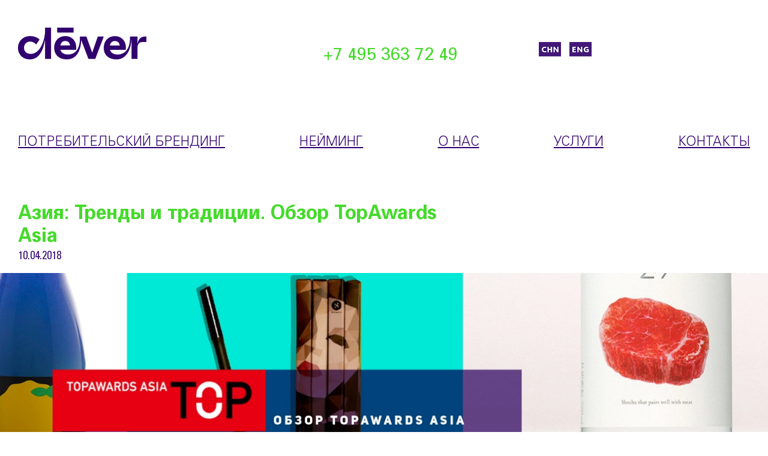

--- FILE ---
content_type: text/html; charset=UTF-8
request_url: https://cleverbranding.ru/news/read/obzor-topawards-asia/
body_size: 8952
content:
<!DOCTYPE HTML>

<html xmlns="http://www.w3.org/1999/xhtml" xml:lang="en" lang="ru">
<head>
	<meta name="viewport" content="width=device-width, initial-scale=1">
	<title>Азия: Тренды и традиции. Обзор TopAwards Asia</title>
	<meta http-equiv="Content-Type" content="text/html; charset=UTF-8" />
	<link rel="shortcut icon" href="/favicon.ico" type="image/x-icon" />
	<link rel="icon" href="/favicon.ico" type="image/x-icon" />
	
				<link href="/bitrix/js/main/core/css/core.css?1334061999" type="text/css" rel="stylesheet" />
<link href="/bitrix/templates/redesign_2017/assets/css/jquery.ui.selectmenu.css?1496220168" type="text/css" rel="stylesheet" />
<link href="/bitrix/templates/redesign_2017/assets/css/lightbox.css?1496220168" type="text/css" rel="stylesheet" />
<link href="/bitrix/templates/redesign_2017/assets/css/slick-theme.css?1496220168" type="text/css" rel="stylesheet" />
<link href="/bitrix/templates/redesign_2017/assets/css/slick.css?1496220168" type="text/css" rel="stylesheet" />
<link href="/bitrix/templates/redesign_2017/assets/css/styles.css?5" type="text/css" rel="stylesheet" />
<link href="/bitrix/templates/.default/components/bitrix/menu/menu_2017/style.css?1495796937" type="text/css" rel="stylesheet" />
<link href="/bitrix/templates/.default/components/bitrix/news.detail/news_2017/style.css?1523910011" type="text/css" rel="stylesheet" />
<link href="/bitrix/templates/redesign_2017/styles.css?1496067799" type="text/css" rel="stylesheet" />
<link href="/bitrix/templates/redesign_2017/template_styles.css?1496067799" type="text/css" rel="stylesheet" />
	<script type="text/javascript" src="/bitrix/js/main/core/core.js?1334062012"></script>
<script type="text/javascript">BX.message({'LANGUAGE_ID':'ru','FORMAT_DATE':'DD.MM.YYYY','FORMAT_DATETIME':'DD.MM.YYYY HH:MI:SS','COOKIE_PREFIX':'BITRIX_SM','USER_ID':'','bitrix_sessid':'11e00c99f068d5791ebfe61aa5546b73','SITE_ID':'s1','JS_CORE_LOADING':'Загрузка...','JS_CORE_WINDOW_CLOSE':'Закрыть','JS_CORE_WINDOW_EXPAND':'Развернуть','JS_CORE_WINDOW_NARROW':'Свернуть в окно','JS_CORE_WINDOW_SAVE':'Сохранить','JS_CORE_WINDOW_CANCEL':'Отменить','JS_CORE_H':'ч','JS_CORE_M':'м','JS_CORE_S':'с'})</script>
<script type="text/javascript" src="/bitrix/js/main/core/core_ajax.js?1334062009"></script>
<script type="text/javascript" src="/bitrix/js/main/session.js?1331716594"></script>
<script type="text/javascript">
bxSession.Expand(1440, '11e00c99f068d5791ebfe61aa5546b73', false, 'a488a61e936b37d3980497c0668f7048');
</script>
	<script type="text/javascript" src="https://ajax.googleapis.com/ajax/libs/jquery/1.11.3/jquery.min.js"></script>
<script type="text/javascript" src="https://cdnjs.cloudflare.com/ajax/libs/jquery.imagesloaded/4.1.3/imagesloaded.pkgd.min.js"></script>
<script type="text/javascript" src="/bitrix/templates/redesign_2017/assets/js/constr.js?1496220258"></script>
<script type="text/javascript" src="/bitrix/templates/redesign_2017/assets/js/form.js?1616591266"></script>
<script type="text/javascript" src="/bitrix/templates/redesign_2017/assets/js/inputmask.js?1496220265"></script>
<script type="text/javascript" src="/bitrix/templates/redesign_2017/assets/js/jquery-ui.min.js?1496220259"></script>
<script type="text/javascript" src="/bitrix/templates/redesign_2017/assets/js/lightbox.js?1496220257"></script>
<script type="text/javascript" src="/bitrix/templates/redesign_2017/assets/js/masonry.pkgd.min.js?1496220257"></script>
<script type="text/javascript" src="/bitrix/templates/redesign_2017/assets/js/selection.js?1496220258"></script>
<script type="text/javascript" src="/bitrix/templates/redesign_2017/assets/js/slick.js?1496220258"></script>
<script type="text/javascript" src="https://maps.googleapis.com/maps/api/js?key=AIzaSyD6Agkejjzb8hhX2RnyJhOrgIRyGBNI4L4&amp;sensor=false&amp;language=ru"></script>
<script type="text/javascript" src="/bitrix/templates/redesign_2017/assets/js/main.js?1625760298"></script>
	
	<meta name="SKYPE_TOOLBAR" content="SKYPE_TOOLBAR_PARSER_COMPATIBLE" />
	
	<meta property="og:title" content="Брендинговое агентство Clёver Branding" />
	<meta property="og:description" content="Потребительский брендинг, позиционирование, дизайн упаковки" />
	<meta property="og:image" content="https://cleverbranding.ru/bitrix//bitrix/images/front/front/logo.gif" />

<script>
  (function(i,s,o,g,r,a,m){i['GoogleAnalyticsObject']=r;i[r]=i[r]||function(){
  (i[r].q=i[r].q||[]).push(arguments)},i[r].l=1*new Date();a=s.createElement(o),
  m=s.getElementsByTagName(o)[0];a.async=1;a.src=g;m.parentNode.insertBefore(a,m)
  })(window,document,'script','//www.google-analytics.com/analytics.js','ga');

  ga('create', 'UA-40335503-1', 'clev.ru');
  ga('send', 'pageview');

</script>
</head>

<body>
<div id="panel"></div>
<div id="main-wrap" class="main-wrap">  
	<header class="_padding">
		<div class="top-header fixed-width">
			<a href="/" class="top-header__logo"></a>
			<div class="top-header__social">
				<span class="top-header__phone">
				<a href="tel:+74953637249" >+7 495 363 72 49</a>				</span>
				
				<a class="top-header__lang" href="http://cleverbranding.ru/" target="_blank"><img src="/bitrix/templates/redesign_2017/assets/img/eng37.png" width="37" height="24"></a>
				<a class="top-header__lang" href="https://cleverbranding.ru/cn/" target="_blank"><img src="/bitrix/templates/redesign_2017/assets/img/chn37.png" width="37" height="24"></a>
			</div>
			<span data-btn="menu-button" class="menu-button">
				<!--<img src="/bitrix/templates/redesign_2017/assets/images/mobile/menu@2x.png">-->
			</span>
		</div>
		<div data-item="top-menu" class="top-menu fixed-width">
			<ul class="main-menu">
		<li class="main-menu__item "><a href="/works/upakovka/">Потребительский брендинг</a></li>
		<li class="main-menu__item "><a href="/works/neiming/">Нейминг</a></li>
		<li class="main-menu__item "><a href="/about/">О нас</a></li>
		<li class="main-menu__item "><a href="/services/">Услуги</a></li>
		<li class="main-menu__item "><a href="/contacts/">Контакты</a></li>
	</ul>		</div>
	</header>
		<section class="main-content">
	

<div class="case fixed-width">
	<h1 class="_padding">Азия: Тренды и традиции. Обзор TopAwards Asia</h1>
	<div class="case__date _padding">10.04.2018</div>
	
		<div class="case__main-pic">
		<picture>
						<img src='/upload/iblock/a1e/a1eb9547516514232f187b9c6c9e0064_thumb_1300x775.jpg'>
		</picture>
	</div>
		
	<div class="case__text _padding">
		 
<p>В рунете активно обсуждаются результаты европейских, американских и российских фестивалей в сфере дизайна и брендига. Но мало кто следит за тем, что происходит в другой части планеты &mdash; в Азии. На примере нескольких работ с Asia Top Awards мы решили описать некоторые тренды и закономерности.</p>
 
<h5>Индия: демистификация и триангуляция</h5>
 
<h6>TeaBox</h6>
 
<p><img src="/upload/medialibrary/bdb/bdb7d25a9ff55868a176587125cc417b.jpg" title="India-2_2600px.jpg" border="0" alt="India-2_2600px.jpg" width="1024" height="434"  /></p>
 
<p class="notice"> Client: Teabox 
  <br />
 Design Company: Pentagram 
  <br />
 Creative Director: Natasha Jen 
  <br />
 Country: India </p>
 
<p>Британцы из Pentagram сделали современный дизайн для одного из самых традиционных напитков в истории человечества. Особенность продукта в том, что с помощью технологий чай после сборки через несколько дней попадает уже к потребителю. Демистифицируя чай Teabox отбивается от всех в своей категории. Подобные ходы очень актуальны в наше время — демистификация вина, коньяка и других напитков с &ldquo;пылью истории&rdquo;.</p>
 
<p>С TeaBox разбираться в чае теперь просто и британцу, и тем более индусу.</p>
 
<h6>Sugar Cosmetics</h6>
 
<p><img src="/upload/medialibrary/db3/db3947fffe27d35fe4d4e7f70e416044.jpg" title="India-11_2600px.jpg" border="0" alt="India-11_2600px.jpg" width="1024" height="434"  /></p>
 
<p class="notice">Client: Sugar Cosmetics 
  <br />
 Design Company: Beard Design 
  <br />
 Creative Director: Abhisek Sarda 
  <br />
 Designer: Ishwari Dhadge 
  <br />
 Country: India</p>
 
<p>Косметический бренд, ориентированный на молодую аудиторию, бросает вызов всему рынку премиальной косметики в Индии, на котором все привыкли быть нежными и мягкими. Осознанно была выбрана триангулярная стилистика для иллюстраций, на которых и построена вся коммуникация. Завершает всю игру комбинаторное решение&nbsp;— поставленные в ряд упаковки могут образовывать полноценное панно.</p>
 
<p>Заметить на полке легко, а после выбора складывать в целую картинку занимательно.</p>
 
<h5>Сингапур: азиатский шик и американский олдскул</h5>
 
<h6>Lux Plus</h6>
 
<p><img src="/upload/medialibrary/137/1379cdd749689533a2ae77e067cb827d.jpg" title="Singapore-1_2600px.jpg" border="0" alt="Singapore-1_2600px.jpg" width="1024" height="434"  /></p>
 
<p class="notice">Client: Unilever, LUX 
  <br />
 Design Company: Why? Brand Design 
  <br />
 Country: Singapore</p>
 
<p>В описании этого кейса написано много про разработку сложной формы бутылки, выбор цвета и другие дизайнерские приёмы. Но по факту мы видим классический азиатский шик: орнамент отсылает нас к росписям по шелку, богатым садам или же украшениям азиатских праздников. Мы уверены, что маркетологи из Unilever понимают лучше нас целеполагание проекта, но для себя отмечаем, что это вполне могло бы работать в низком ценовом косметики в магазинах сети Подружка.</p>
 
<p>Чуть не забыли самое главное — это косметический мусс для очищения кожи тела.</p>
 
<h6>Tea Secret</h6>
 
<p><img src="/upload/medialibrary/64a/64a8d0a68c264436288e8e6e86ce10ca.jpg" title="Singapore-2_2600px.jpg" border="0" alt="Singapore-2_2600px.jpg" width="1024" height="434"  /></p>
 
<p class="notice">Tea Secret Company: TWG Tea 
  <br />
 Designer: Taha Bouqdib 
  <br />
 Country: Singapore</p>
 
<p>Еще один чай в нашем обзоре. В этот раз сингапурский.</p>
 
<p> Преподаватели Британки, например, говорят: &laquo;Когда не знаете что делать, размещайте крупные цифры. Это всегда работает!&raquo;. Тем не менее, в данном проекте сингапурский дизайнер работал над индивидуальным шрифтом. Пусть это очередное прочтение “техасских шрифтовых историй”, но индивидуально прорисованное под конкретный проект. Не менее сильно работает форма банки, чем-то напоминающая гильзу от ковбойского револьвера, и отлично бьют олдскульные цвета. Где-то чуть приглушенные, где-то ярче, где-то даже тусклые, но в общей гамме создают интересную игру и разнообразие.</p>
 
<p>Видеть такие баночки в кухонном шкафу нашего агентства было бы приятно.</p>
 
<h5>Япония: мясо и минимализм</h5>
 
<h6>KUTSUROGINO OMBORA</h6>
 
<p><img src="/upload/medialibrary/a5d/a5d4be068a8f37d971f650d07d9b3783.jpg" title="Japan-1_2600px.jpg" border="0" alt="Japan-1_2600px.jpg" width="1024" height="434"  /></p>
 
<p class="notice">Client: Fukumitsuya Sake Brewery 
  <br />
 Design Company: woolen 
  <br />
 Designer: Fukuoka Naoko 
  <br />
 Country: Japan </p>
 
<p>Данный дизайн представляет серьезный рестайлинг того что было: фотореалистичные фрукты на этикетке. Сейчас же это абсолютно минималистичные формы, я бы даже сказал — яркие пятна, а не формы, на бутылочках с алкоголем оригинального цвета. Создатель этого дизайна рассказывает свою философию, которая сильно замешана на особенностях японского менталитета, но мы эту работу отметили из-за её простоты и оригинальности.</p>
 
<p>Остается только вопрос — как это будет работать на полке? Вся информация на контр-этикетке? Или это вообще HoReCa?</p>
 
<p>Тем не менее — классно и неожиданно.</p>
 
<h6>29</h6>
 
<p><img src="/upload/medialibrary/70c/70cbaa46345314919ceeb95a4199837f.jpg" title="Japan-2_2600px.jpg" border="0" alt="Japan-2_2600px.jpg" width="1024" height="434"  /></p>
 
<p class="notice">Client: TAMANOHIKARI Sake Brewing Co., Ltd. 
  <br />
 Design Company: SUN-AD Company Limited 
  <br />
 Creative Director: Kiyoshi Omor 
  <br />
 Copy Writer: Hitoshi Gujo 
  <br />
 Art Director: Shota Kobayashi 
  <br />
 illustrator: Yuko Sekine 
  <br />
 Producer: Takuya Araki 
  <br />
 Country: Japan</p>
 
<p>Обновление дизайна традиционного японского саке. В Японии не принято пить рисовый саке с мясом, но именно этот сорт саке отлично для этого подходит. Вот вам и сочный сырой мясной стейк на этикетке. Всё гениально и просто. Остается разобраться — почему называется 29? Потому что по-японски слово мясо созвучно с английским twenty nine. Но и это еще не все. Если присмотреться, то видно, что кусок мяса в мраморе повторяет форму Японии на карте. Это сделано для упрощения переговоров производителя с торговыми сетями.</p>
 
<p>Проект яркий во всех смыслах, и пусть он содержит не 29 % крепости, а всего лишь 3 отлично зарифмованные между собой истории.</p>
 
<h5>Южная Корея: Кит Харринг и тотальный детокс</h5>
 
<h6>BARUNSENGKAK</h6>
 
<div><img src="/upload/medialibrary/0f4/0f48b27f9ff62e9577cc93a89753a333.jpg" title="Korea-1_2600px.jpg" border="0" alt="Korea-1_2600px.jpg" width="1024" height="434"  /></div>
 
<p class="notice">Client: 바른생각 (BARUNSENGKAK) 
  <br />
 Design Company: Convenience Co., Ltd. 
  <br />
 Designer: Convenience Brand Lab Leader / Yeonjung Go 
  <br />
 Country:  South Korea</p>
 
<p>В нашем обзоре не могло обойтись без классики. 80-ые давно уже в моде, поэтому на limited edition южно-корейских презервативов иллюстрации Кита Харринга. И не какая-то там стилизация, а самая настоящая коллаборация с ним самим. Иллюстрации и правда идеально подходят для позиционирования безопасного «фрилава”. При этом графика проверенная временем и точно запомнится.</p>
 
<p>Скорее маркетинговый ход, чем дизайнерский, но в этом и есть бесконечное творчество бизнесменов и брендмейкеров.</p>
 
<h6>Antitox</h6>
 
<p><img src="/upload/medialibrary/add/add65a8b2d751468c039f23e5d5cdcbb.jpg" title="Korea-2_2600px.jpg" border="0" alt="Korea-2_2600px.jpg" width="1024" height="434"  /></p>
 
<p class="notice">Company: Zeroabsolu 
  <br />
 Designer: Byeung ho Ha 
  <br />
 Country: South Korea </p>
 
<p>Дословный перевод из описания кейса: «Комбинация синего и розового цвета в упаковке символизируют свежесть и здоровье. Смелое решение на лицевой части упаковки демонстрирует идентичность Zeroabsolu, а структура коробки была разработана как открытый рот».</p>
 
<p>Как вам такое? Сразу представляешь, как дизайнер генерировал описательную часть в серьезном дефиците времени и едва ли раскрыл свою идею.</p>
 
<p>Поэтому сами расскажем про этот крутой проект, как мы его поняли. Зубная паста называется Antitox, на визуалке рука в резиновой перчатке держит тюбик пасты. Судя по всему, это паста с анти-токсичным эффектом, которая помогает очищать нашу ротовую полость не только от микробов, но и от токсинов. Конечно это метафора, но заход сильный. Синий супер-пантон просто бьет наповал, а нежный розовый намекает, что все таки это можно использовать в своей ротовой полости. Белые зубы — просто АХ!. Дезинфекция и детоксикация, как в санузле. Да, вот так смело.</p>
 
<ul> 
  <li>Индия ищет свой визуальный стиль, как и Россия впрочем. </li>
 
  <li>Сингапур часто использует устоявшиеся приемы в неожиданных категориях. </li>
 
  <li>Япония поражает своими мышлением европейцев. </li>
 
  <li>А Южная Корея, как и положено активно-растущей экономике, ломает все стереотипы и не забывает про классику. </li>
 </ul>
 
<p>В нашем обзоре не хватает работ из Китая, но мы считаем, что это отдельная тема, которая заслуживает целой статьи.</p>
 
<p>Работы взяты с <a href="http://www.topawardsasia.com" >www.topawardsasia.com</a></p>
 <a href="http://www.topawardsasia.com" > </a>	</div>
	
		
		<div class="news-block fixed-width _padding">
		<h2>Может быть интересным</h2>	
		<div class="news-items">
							<div class="news-item">
					<div class="news-item__pic">
						<a href="/news/read/dizayn-i-reklama-next-2018/">
							<img src="/upload/iblock/d7c/d7cd95ca39b5e76bc84d1e4bc86a015c_thumb_350x220.jpg">
						</a>
					</div>
					<div class="news-item__date">10.04.2018</div>
					<div class="news-item__title"><a href="/news/read/dizayn-i-reklama-next-2018/">Наши спикеры и борды в шоу-руме на выставке &quot;Дизайн и Реклама NEXT 2018&quot;</a></div>
				</div>
							<div class="news-item">
					<div class="news-item__pic">
						<a href="/news/read/belyy-gorod-na-packaging-of-the-world/">
							<img src="/upload/iblock/0e4/0e43de8f73b9f2b93ebb954f091a131f_thumb_350x220.jpg">
						</a>
					</div>
					<div class="news-item__date">09.04.2018</div>
					<div class="news-item__title"><a href="/news/read/belyy-gorod-na-packaging-of-the-world/">Белый Город для компании Parmalat на Packaging Of The World</a></div>
				</div>
							<div class="news-item">
					<div class="news-item__pic">
						<a href="/news/read/clyever-branding-na-prodekspo-2018/">
							<img src="/upload/iblock/21b/21bf26760de0bd6e1f30b8f79a2b81b4_thumb_350x220.jpg">
						</a>
					</div>
					<div class="news-item__date">08.02.2018</div>
					<div class="news-item__title"><a href="/news/read/clyever-branding-na-prodekspo-2018/">Clёver Branding на ПродЭкспо-2018</a></div>
				</div>
					</div>
		<div class="all-news"><a href="/news/" class="view-all">Все новости агентства</a></div>
	</div>
</div>


	</section>
	<footer>
		<div class="footer-content fixed-width _padding">
			<div class="footer-content__logo"><img src="/bitrix/templates/redesign_2017/assets/images/logo_2023.png"></div>
			<div class="footer-content__copy">
				© Clёver Branding 2002-2026			</div>
			<div class="footer-content__phone">
				<a href="tel:+74953637249" >+7 495 363 72 49</a>			</div>
			<div class="footer-content__mail">
				<a href="mailto:office@cleverbranding.ru" title="напишите нам" >office@cleverbranding.ru</a>			</div>
		</div>
	</footer>

</div>


<div data-popup="popup-callback" class="popup _callback">
  <span data-btn="popup-close" class="popup-close"></span>
  <div class="request-block-form">
    <form class="formCallback" data-object="callback">
        
        <div class="formField">
          <input name="name" id="callback-name" data-required="err" data-errmsg="Пожалуйста, введите Ваше имя" type="text" placeholder="Имя">
        </div>
        <div class="formField">
          <input name="company" id="callback-company" data-required="err" data-errmsg="Пожалуйста, введите название компании" type="text" placeholder="Компания">
        </div>
        <div class="formField">
          <input name="email" id="callback-email" data-required="err" data-errmsg="Пожалуйста, введите E-mail" type="text" placeholder="e-mail">
        </div>
        <div class="formField">
          <input name="phone" data-required="" data-errmsg="Пожалуйста, введите Ваш телефон" id="request-phone-prodat" type="tel" placeholder="+7 (___) ___-__-__">
        </div>
        <div class="formField">
          <textarea name="message" data-required="" data-errmsg="Пожалуйста, введите сообщение" id="request-phone-prodat" placeholder="сообщение"></textarea>
        </div>
        <div class="formField _submit">
            <button class="callback-button _inactive" type="submit">отправить</button>
        </div>
    </form>
  </div>
</div>
<div id="overlay"></div>
<div data-popup="response" class="popup responseMsg">
	<span data-btn="popup-close" class="popup-close"></span>
	<div class="responseMsg_body">
		Ваше сообщение успешно отправлено!
	</div>
	<button data-btn="popup-close" class="responseMsg_button">OK</button>
</div>
<!-- Yandex.Metrika counter -->
<script type="text/javascript" >
   (function(m,e,t,r,i,k,a){m[i]=m[i]||function(){(m[i].a=m[i].a||[]).push(arguments)};
   m[i].l=1*new Date();k=e.createElement(t),a=e.getElementsByTagName(t)[0],k.async=1,k.src=r,a.parentNode.insertBefore(k,a)})
   (window, document, "script", "https://mc.yandex.ru/metrika/tag.js", "ym");

   ym(25609448, "init", {
        clickmap:true,
        trackLinks:true,
        accurateTrackBounce:true,
        webvisor:true,
        trackHash:true
   });
</script>
<noscript><div><img src="https://mc.yandex.ru/watch/25609448" style="position:absolute; left:-9999px;" alt="" /></div></noscript>
<!-- /Yandex.Metrika counter -->
</body>
</html>

--- FILE ---
content_type: text/css
request_url: https://cleverbranding.ru/bitrix/templates/redesign_2017/assets/css/styles.css?5
body_size: 11788
content:
/*CSS Document */

/** Generated by FG **/
@font-face {
    font-family: 'Partner';
    src: url('../fonts/Partner.eot');
    src: url('../fonts/Partner.eot') format('embedded-opentype'),
         url('../fonts/Partner.woff2') format('woff2'),
         url('../fonts/Partner.woff') format('woff'),
         url('../fonts/Partner.ttf') format('truetype'),
         url('../fonts/Partner.svg#Partner') format('svg');
}


@font-face {
    font-family: 'PartnerLight';
    src: url('../fonts/PartnerLight.eot');
    src: url('../fonts/PartnerLight.eot') format('embedded-opentype'),
         url('../fonts/PartnerLight.woff2') format('woff2'),
         url('../fonts/PartnerLight.woff') format('woff'),
         url('../fonts/PartnerLight.ttf') format('truetype'),
         url('../fonts/PartnerLight.svg#PartnerLight') format('svg');
}


@font-face {
    font-family: 'PartnerBold';
    src: url('../fonts/PartnerBold.eot');
    src: url('../fonts/PartnerBold.eot') format('embedded-opentype'),
         url('../fonts/PartnerBold.woff2') format('woff2'),
         url('../fonts/PartnerBold.woff') format('woff'),
         url('../fonts/PartnerBold.ttf') format('truetype'),
         url('../fonts/PartnerBold.svg#PartnerBold') format('svg');
}


@font-face {
    font-family: 'PartnerCondensed';
    src: url('../fonts/PartnerCondensed.eot');
    src: url('../fonts/PartnerCondensed.eot') format('embedded-opentype'),
         url('../fonts/PartnerCondensed.woff2') format('woff2'),
         url('../fonts/PartnerCondensed.woff') format('woff'),
         url('../fonts/PartnerCondensed.ttf') format('truetype'),
         url('../fonts/PartnerCondensed.svg#PartnerCondensed') format('svg');
}

@font-face {
    font-family: 'PartnerLightCondensed';
    src: url('../fonts/PartnerLightCondensed.eot');
    src: url('../fonts/PartnerLightCondensed.eot') format('embedded-opentype'),
         url('../fonts/PartnerLightCondensed.woff2') format('woff2'),
         url('../fonts/PartnerLightCondensed.woff') format('woff'),
         url('../fonts/PartnerLightCondensed.ttf') format('truetype'),
         url('../fonts/PartnerLightCondensed.svg#PartnerLightCondensed') format('svg');
}


@font-face {
    font-family: Rouble;
    src: url('../fonts/rouble.eot');
    src: local('☺'), url('../fonts/rouble.eot?') format('embedded-opentype'),
    url('../fonts/rouble.woff') format('woff'),
    url('../fonts/rouble.ttf') format('truetype'),
    url('../fonts/rouble.svg#Rouble') format('svg');
}




/*reset css*/
html, body, div, span, applet, object, iframe,
h1, h2, h3, h4, h5, h6, p, blockquote, pre,
a, abbr, acronym, address, big, cite, code,
del, dfn, em, img, ins, kbd, q, s, samp,
small, strike, strong, sub, sup, tt, var, u, i, center,
dl, dt, dd, ol, ul, li,
fieldset, form, label, legend,
table, caption, tbody, tfoot, thead, tr, th, td,
article, aside, canvas, details, embed,
figure, figcaption, footer, header, hgroup,
menu, nav, output, ruby, section, summary,
time, mark, audio, video {
    margin: 0;
    padding: 0;
    border: 0;
    font-size: 100%;
    font: inherit;
    vertical-align: baseline;
    line-height: normal;
}

sup {
    vertical-align: text-top;
    font-size: 70%;
}

/* HTML5 display-role reset for older browsers */
article, aside, details, figcaption, figure,
footer, header, hgroup, menu, nav, section {
    display: block;
}

ol, ul {
    list-style: none;
}
blockquote, q {
    quotes: none;
}
blockquote:before, blockquote:after,
q:before, q:after {
    content: '';
    content: none;
}
table {
    border-collapse: collapse;
    border-spacing: 0;
}

/*reset end*/


.clearfix:before,
.clearfix:after {
    content: " ";
    display: table;
}
.clearfix:after {
    clear: both;
}
.clearfix {
    *zoom: 1;
}

.hidden {
    display: none;
}

.rub {
    font-family: Rouble;
}



html, body {
    height: 100%;
}


body {
    line-height: 1.3em;
    
    color: #3d3e43;
}


a {
    color: #1a9c04;
}

a:hover { 
    border-bottom: none;
    text-decoration: none;
}

.img-link {
    border-bottom: none;
}

h1,h2,h3,h4 {
    font-family: 'PartnerBold';
    line-height: 1.2;
    margin-bottom: 15px;
    max-width: 60%;
}

h1 {
	font-size: 32px;
    color: #46da2c;
	/*margin-bottom: 0;*/
}

h2 {
    font-size: 32px;
    color: #46da2c;
}
h3 {
    font-size: 24px;
}
h4 {
    font-size: 18px;
}

ol {
    list-style: decimal;
}

ol li {
    margin-left: 20px;
    margin-top: 20px;
}


.fixed-width {
    width: 1300px;
    margin: 0 auto;
    max-width: 100%;
}

.fixed-width._padding {
    width: 1300px;
    padding: 0 30px;
	box-sizing: border-box;
    max-width: 100%;
}

._padding {
   padding: 0 30px;
}


.pseudo-link {
    color: #0069b1;
    border-bottom: 1px dashed #0069b1;
    cursor: pointer;
}

.pseudo-link:hover {
    border: none;
}

.pseudo-link._active {
    color: #2c2a29;
    border-bottom: none;
    cursor: inherit;
}

.main-wrap {
    min-height: 100%;
    background-color: #fff;
    position: relative;
    height: auto;
    margin: 0 auto;
	/*width: 1300px;*/
    max-width: 100%;
}

a.top-header__lang {
	margin:30px 14px 0 0;
	display:block;
	float:right;
}
	
/* Шапка */


[class|="mobile"] {
    display: none;
}

.main-content {
    padding-bottom: 400px;
    margin-top: 80px;
}

.main-content p {
    font-family: 'PartnerLightCondensed';
    margin-bottom: 15px;
}

.main-content ul.baseList {
    font-family: 'PartnerLightCondensed';
    margin-bottom: 15px;
}
.main-content ul.baseList li {
	list-style: disc;
    margin-bottom: 5px;
	list-style-position: inside;
}


.main-content b {
    font-family: 'PartnerCondensed';
}

.top-header__phone, .top-header__phone a {
    font-family: 'Partner';
    font-size: 29px;
    color: #46da2c!important;
	text-decoration: none;
}

.top-header {
    font-size: 0;
    margin-top: 40px;
}

.top-header__logo,
.top-header__social {
    display: inline-block;
    vertical-align: top;
}

.top-header__logo {
    margin-right: 255px;
	background: url(../images/logo_2023.png) no-repeat center center;
	background-size: 100%;
	width: 254px;
	height: 136px;
}

.top-header__phone {
    margin-right: 135px;
    margin-top: 25px;
    display: inline-block;
}

.main-menu {
    font-size: 0;
	display: flex;
	flex-wrap: wrap;
	justify-content: space-between;
	margin-top: 40px;
/*********/
} 

.main-menu__item {
    display: inline-block;
    /*margin-right: 138px;*/
}
.main-menu__item:last-child {
    margin-right: 0;
}

.main-menu__item a {
    font-family: 'PartnerLight';
    color: #31006f;
    font-size: 22px;
    text-decoration: none;
    /*border-bottom: 1px solid #31006f;*/
    text-transform: uppercase;
	text-decoration: underline;
}

.main-menu__item a:hover {
    border-bottom: none;
}

.main-menu__item a:hover {
    text-decoration: none;
}

.slider-on-main {
    margin-top: 30px;
}

.slick-slide img {
    width: 100%;
}

.slick-dots  {
    display: block;
    width: 100%;
    list-style: none;
    bottom: -46px;
    padding: 0;
    position: absolute;
    text-align: center;
}
.slick-dots li {
    display: inline-block;
    width: 13px;
    height: 13px;
}

.slick-dots li button {
    font-size: 0;
    display: inline-block;
    margin: 0 4px 0 0;
    height: 10px;
    width: 10px;
    cursor: pointer;
    padding: 0;
    position: relative;
    vertical-align: top;
    background-color: #f4eff9;
}

.slick-dots li.slick-active button {
    background-color: #46da2c;

}
.slick-dots li button:before,
.slick-dots li button:before {
    content: none;
} 

.slick-prev, 
.slick-next {
    font-size: 0;
    line-height: 0;
    position: absolute;
    top: 50%;
    display: block;
    width: 28px;
    height: 53px;
    margin-top: -14px;
    padding: 0;
    cursor: pointer;
    color: transparent;
    border: none;
    outline: none;
    background: url("../images/slider-arr.png") no-repeat;
    z-index: 200;
}

.slick-next {
    background-position: -29px 0;
    right: 60px;
}



.slick-prev {
    left: 60px;
}

.slick-prev:before, .slick-next:before {
    display: none;
}

.slick-prev:hover, .slick-prev:focus {
    background: url("../images/slider-arr.png") no-repeat;
    background-position: 0 0;
}

.slick-next:hover, .slick-next:focus {
    opacity: 0.8;
    background: url("../images/slider-arr.png") no-repeat;
    background-position: -29px 0;
}

.slick-disabled {
    display: none!important;
}


.about-main__more {
    margin-top: 15px;
    position: relative;
    display: inline-block;
}


.about-main__more a {
    font-size: 19px;
    font-family: 'PartnerLightCondensed';
    color: #1a9c04;
}
.about-main__wrap {
	display: flex;
	align-items: center;
	margin-top: -23px;
}
.about-about__wrap {
	display: flex;
	align-items: center;
	margin-top: -43px;
}
.about-main__text {
    width: 959px;
	max-width: 100%;
    padding-right: 20px;
    border-right: 2px solid #e5dfed;
    display: inline-block;
    vertical-align: middle;
}

.about-main__cifry {
    display: inline-block;
    width: 174px;
    padding-left: 80px;
    vertical-align: middle;
    position: relative;
    /*top: -30px;*/
}

.about-main__cifry img {
    margin: 7px 0;
	height: 105px;
}
.services-main {
    margin-top: 60px;
}

.services-main__items {
    font-size: 0;
    text-align: center;
    margin-top: 40px;
}

.services-main__item {
    display: inline-block;
    margin: 0 20px;
    font-family: 'PartnerCondensed';
    font-size: 18px;
    width: 166px;
	/*padding-top: 95px;*/
    text-align: center;
    vertical-align: top;
    background-position: top center;
    background-repeat: no-repeat;
    position: relative;
}
/*
.services-main__item._naming {
    width: 195px;
    margin: 0 25px;
    padding-top: 110px;
}
*/
.services-main__item:after {
    content: '';
    position: absolute;
    width: 8px;
    height: 15px;
    background: url("../images/more.png") no-repeat;
    top: 50px;
    right: -26px;
	background-size: auto 100%;
}

.services-main__item:last-child:after {
    display: none;
} 
/*
.services-main__item._serv1 {
    background-image: url("../images/serv1.png");
    background-position: center 13px;
}
.services-main__item._serv2 {
    background-image: url("../images/serv2.png");
}
.services-main__item._serv3 {
    background-image: url("../images/serv3.png");
    background-position: center 24px;
}
.services-main__item._serv4 {
    background-image: url("../images/serv4.png");
}
.services-main__item._serv5 {
    background-image: url("../images/serv5.png");
    background-position: center 15px;
}
.services-main__item._serv6 {
    background-image: url("../images/serv6.png");
}
.services-main__item._name1, .services-main__item._name2, .services-main__item._name3, .services-main__item._name4, .services-main__item._name5 {
	padding-top: 110px;
	margin: 0 35px;
}
.services-main__item._name1 {
    background-image: url("../images/name1.png");
}
.services-main__item._name2 {
    background-image: url("../images/name2.png");
     background-position: center 3px;
}
.services-main__item._name3 {
    background-image: url("../images/name3.png");
    background-position: center 7px;
}
.services-main__item._name4 {
    background-image: url("../images/name4.png");
    background-position: center 7px;
}
.services-main__item._name5 {
    background-image: url("../images/name5.png");
	background-size: 84px;
}
.services-main__item._name1:after, .services-main__item._name2:after, .services-main__item._name3:after, .services-main__item._name4:after, .services-main__item._name5:after {
	right: -40px;
	top: 35px;
}

.services-main__item {
	background-size: 70%;
	background-image: none!important;
	padding: 0!important;
}
*/
.services-main__item:before {
	content: '';
	width: 100px;
	height: 80px;
	position: relative;
	background-size: auto;
	background-repeat: no-repeat;
	background-position: center bottom;
	display: block;
	margin: 0 auto 20px;
}


/**/
.services-main__item._serv1:before {
	background-image: url(../images/svg/brand1.svg);
}
.services-main__item._serv2:before {
	background-image: url(../images/svg/brand2.svg);
}
.services-main__item._serv3:before {
	background-image: url(../images/svg/brand3.svg);
}
.services-main__item._serv4:before {
	background-image: url(../images/svg/brand4.svg);
}
.services-main__item._serv5:before {
	background-image: url(../images/svg/brand5.svg);
	background-size: contain;
}
.services-main__item._serv6:before {
	background-image: url(../images/svg/brand6.svg);
}


.services-main__item._name1:before {
	background-image: url(../images/svg/name1.svg);
	background-size: contain;
}
.services-main__item._name2:before {
	background-image: url(../images/svg/name2.svg);
	background-size: contain;
}
.services-main__item._name3:before {
	background-image: url(../images/svg/name3.svg);
	background-size: contain;
}
.services-main__item._name4:before {
	background-image: url(../images/svg/name4.svg);
	background-size: contain;
}
.services-main__item._name5:before {
	background-image: url(../images/svg/name5.svg);
	background-size: contain;
}

.news-block {
    margin-top: 80px;
}

.news-items {
    font-size: 0;
	/*display: flex;
	justify-content: space-between;
	flex-wrap: wrap;*/
}

.news-item {
    display: inline-block;
    width: 26%;
	/*max-width: 30%;*/
    vertical-align: top;
    margin-right: 11%;
    margin-bottom: 25px;
}
.news-item:nth-child(3n) {
	margin-right: 0;
}
.all-news {
    text-align: center;
}

.news-item:nth-child(3n+3) {
    margin-right: 0;
}

.news-item__pic {
    /*width: 318px;
    height: 199px;*/
}

.news-item__pic img {
    width: 100%;
}

.news-item__date {
    color: #31006f;
    font-family: 'PartnerCondensed';
    font-weight: bold;
    font-size: 15px;
    margin-top: 35px;
}

.news-item__title a {
    font-family: 'PartnerLightCondensed';
    font-size: 19px;
    color: #1a9c04;
	padding-right: 34px;
}

.news-item__title {
    margin-top: 10px;
	position: relative;
}

.view-all {
	display: inline-block;
	font-family: 'PartnerLightCondensed';
	font-size: 19px;
	/* padding: 10px 10px 5px 10px; */
	color: #fff;
	background-color: #31006f;
	text-decoration: none;
	margin-top: 25px;
	cursor: pointer;
	/* line-height: 40px; */
	padding: 8px 10px 6px;
}

.view-all:hover {
    opacity: .9;
}


.worksList {
    width: 100%;
}

.worksList_item {
    overflow: hidden;
    width: 433px;
	max-width: 33.33%;
	position: relative;
}

.worksList_item img {
    display: block;
    width: 100%;
}
.left_column {
    display: none;
}
/*
.showMore {
    position: relative;
    z-index: 1;
    background: #32036D;
    height: 30px;
    border: none;
    color: #fff;
}
*/
.clients-main__logos img {
    width: 90%;
    max-width: 1053px;
}

.our-jobs {
    margin-top: 70px;
}
.fixed-width._padding.our-jobs {
	padding: 0;
}
.our-jobs h2 {
    padding: 0 30px;
}

.our-jobs .about-main__more {
    padding: 0 0 0 30px;
    margin-top: 25px;
}

.worksList-descr {
	position: absolute;
    width: 100%;
    height: 100%;
    left: 0;
    background-color: rgba(96, 57, 133, 0.8);
    text-align: center;
    box-sizing: border-box;
    transition: top .2s ease;
    top: 100%;
	padding: 0;
	display: flex;
	flex-wrap: wrap;
	flex-direction: column;
	justify-content: center;
	overflow: hidden;
}

.worksList_item:hover .worksList-descr {
    top: 0;
}

.worksList-descr__name {
	font-size: 50px;
    color: #46da2c;
	font-family: 'Partner';
	line-height: 1;
	/*word-wrap: break-word;*/
	padding: 15px 0;
	margin: 0 15px;
}

.worksList-descr__text {
    color: #fff;
    font-size: 17px;
    font-family: 'PartnerLight';
    font-style: italic;
    line-height: 1.2;
	padding: 0 16% 15px;
}

.worksList-descr__client {
    color: #fff;
    font-size: 17px;
    font-family: 'PartnerLight';
    line-height: 1.2;
    padding: 0 15px 15px;
}
.worksList-descr__link {
	padding: 0 15px 15px;
}
.worksList-descr__link a {
    color: #46da2c;
    font-size: 25px;
    font-family: 'PartnerLight';
    line-height: 1.2;
    display: inline-block;
}

.pdf-present {
    height: 64px;
    background-color: #31006f;
    text-align: center;
    margin-top: 80px;
}

.pdf-present__link {
	font-size: 25px;
	font-family: 'Partner';
	text-decoration: none;
	color: #fff;
	display: inline-block;
	position: relative;
	/* top: 17px; */
	cursor: pointer;
	line-height: 1;
	margin-top: 16px;
}

.pdf-present__link:after {
	content: '';
	display: inline-block;
	position: relative;
	width: 37px;
	height: 34px;
	top: 0;
	right: -60px;
	background: url(../images/arr_bot2x.png) center no-repeat #46da2c;
	background-size: 26px;
	vertical-align: middle;
}

.pdf-present._services .pdf-present__link:after {
    transform: rotate(180deg);
}

.clients-main {
    text-align: center;
    background-color: #f4eff9;
    padding: 40px 0 100px 0;
    margin-top: 80px;
    
}

.clients-main h2,
.awards h2 {
    text-transform: uppercase;
    color: #31006f;
    font-family: 'PartnerLight';
    max-width: 100%;
    margin-bottom: 0;
    padding-top: 30px;

}

.clients-main__logos {
    margin-top: 80px;
}

.experience {
    margin-top: 80px;
}

.experience__title {
    font-family: 'Partner';
    font-size: 25px;
    text-align: center;
    background-color: #31006f;
    /*height: 60px;*/
    line-height: 1;
    color: #fff;
    padding: 25px 0 10px;
    box-sizing: border-box;
}

.experience-pics {
    font-size: 0;
    position: relative;
}

.experience-pics__food,
.experience-pics__narod {
    display: inline-block;
    height: 100%;
    vertical-align: top;
    box-sizing: border-box;
    position: relative;
}

.experience-pics__food {
    left: 0;
    position: absolute;
    background-color: #f4eff9;
    width: 55%;
    padding-top: 75px;
}

.experience-pics__narod {
	right: 0;
	position: absolute;
	background-color: #e9f5d5;
	width: 45%;
	padding-top: 55px;
}

.experience-pics__title {
	font-family: 'PartnerCondensed';
	font-size: 35px;
	text-transform: uppercase;
	color: #31006f;
	text-align: center;
	position: absolute;
	width: 100%;
	box-sizing: border-box;
}
/*
.experience-pics__narod .experience-pics__title {
    left: 60px;
}

.experience-pics__food .experience-pics__title {
    right: 195px;
}
*/
.experience-pics__pic {
    padding: 190px 0 90px;
    position: relative;
    max-width: 100%;
	text-align: center;
}

.experience-pics__pic img {
    width: 100%;
	max-width: 1300px
}

/* Case */

.case h1 {
    margin-bottom: 0;
}

.case__date {
    font-family: 'PartnerCondensed';
    font-size: 19px;
    color: #31006f;
}

.case__client {
    margin-top: 40px;
    font-size: 19px;
    font-family: 'PartnerBold';
    color: #46da2c;
}

.case__client-name {
    font-family: 'PartnerLightCondensed';
    color: #31006f;
}

.case__text {
    margin-top: 30px;
	word-wrap: break-word;
	font-size: 19px;
	font-family: 'PartnerLightCondensed';
}

.case__text p, .case__text div, .case__text span, .case__text font {
    color: #3a3a39;
    font-size: 19px;
    font-family: 'PartnerLightCondensed'!important;
	margin-bottom: 10px;
}

.case__deals {
    width: 550px;
	max-width: 100%;
	margin: 40px 0;
}



.case__main-pic {
    margin-top: 15px;
}

.case__main-pic img,
.case__other-pic img {
    width: 100%;
}


.case__deal {
    font-size: 23px;
    font-family: 'PartnerCondensed';
    background-repeat: no-repeat;
    padding: 20px 0 20px 90px;
    background-position: center left; 
	position: relative;
	line-height: 1.1;
}

.case__deal:before {
	content: '';
	position: absolute;
	left: 0;
	top: 50%;
	width: 65px;
	height: 65px;
	margin-top: -32.5px;
    background-position: center center;
	background-repeat: no-repeat;
	background-size: 50px;
}

/**/
.case__deal._deal0:before {
    background-image: url(../images/svg/brand1.svg);
    /*background-size: 56px 47px;*/
}
.case__deal._deal1:before {
    background-image: url(../images/svg/brand2.svg);
   /*background-size: 56px 47px;*/
}
.case__deal._deal2:before {
    background-image: url(../images/svg/brand3.svg);
    /*background-size: 51px 32px;*/
}
.case__deal._deal3:before {
    background-image: url(../images/svg/brand4.svg);
    background-size: 40px;
   /* background-size: 38px 48px;*/
}
.case__deal._deal4:before {
    background-image: url(../images/svg/brand5.svg);
    background-size: 100%;
    /*background-size: 65px 38px;*/
}
.case__deal._deal5:before {
    background-image: url(../images/svg/brand6.svg);
    /*background-size: 48px 47px;*/
}

.case__deal._name1:before {
	background-image: url(../images/svg/name1.svg);
	background-size: auto 45px;
}
.case__deal._name2:before {
    background-image: url(../images/svg/name2.svg);
    background-size: 65px auto;
}

.case__deal._name3:before {
    background-image: url(../images/svg/name3.svg);
    background-size: 65px auto;
}

.case__deal._name4:before {
    background-image: url(../images/svg/name4.svg);
    background-size: 65px auto;
}

.case__deal._name5:before {
    background-image: url(../images/svg/name5.svg);
    background-size: 42px auto;
}

.case__links {
    margin-top: 30px;
}

.case__links li {
    padding: 5px 0;
}

.case__links a {
    font-size: 19px;
    font-family: 'PartnerLightCondensed';
    color: #1a9c04;
}

.case__other-pic {
    margin-top: 80px;
}

.case__other-pic img,
.case__other-pic picture {
	display: block;
    margin-bottom: 50px;
}

.our-jobs._case {
    margin-top: 200px;

}

.our-jobs._case .all-jobs {
    margin-top: 70px;
    text-align: center;
}

.our-jobs._case .view-all {
    margin-top: 0;
}

/* Case */

/* Contacts */

.contacs-map {
    position: relative;
    margin-top: -35px;
} 

.contacts-map__map {
    width: 100%; 
    height: 510px;
}

.g-map-link {
    position: absolute;
    bottom: 20px;
    width: 1240px;
    left: 50%;
    margin-left: -620px;
}

.g-map-link a {
    font-size: 19px;
    font-family: 'PartnerLight';
    color: #1a9c04;
    position: relative;
}

.g-map-link a:after {
    content: "";
    display: inline-block;
    position: relative;
    width: 27px;
    height: 14px;
    background: url(../images/more.png);
    right: -10px;
    top: 3px;
	background-size: auto 100%;
}

.contacs-info {
    margin-top: 35px;
    margin-bottom: 50px;
}
.contacs-info__adress {
    font-size: 29px;
    font-family: 'PartnerLightCondensed';
    color: #3a3a39;
}

.callback-btn {
	/*font-family: 'Partner';
	line-height: 1;
	padding-top: 23px;*/
	font-family: sans-serif;
	letter-spacing: 1px;
	line-height: 55px;
	font-size: 22px;
	color: #fff;
	padding: 0 20px;
	background-color: #31006f;
	height: 55px;
	box-sizing: border-box;
	display: inline-block;
	margin-top: 10px;
	cursor: pointer;
}
.callback-btn:hover {
    opacity: .9;
}

.contacs-info__adress-wrap {
    font-size: 0;
}

.contacs-info__adress,
.contacs-info__callback {
    display: inline-block;
    vertical-align: top;
}

.contacs-info__adress {
    margin-right: 300px;
}

.contacs-info__phone,
.contacs-info__mail {
    font-size: 42px;
    font-family: 'PartnerCondensed';
    color: #1a9c04;
    line-height: 1;
}

.contacs-info__phone {
    margin-top: 30px;
}

.contacs-info__policy {
    color: #b6b6b6;
    margin-top: 30px;
    font-family: 'PartnerLightCondensed';
    font-size: 120%;
}

.contacs-info__policy a,.contacs-info__policy a:visited,.contacs-info__policy a:hover,.contacs-info__policy a:active,
.mobile-contacts-bottom__policy a, .mobile-contacts-bottom__policy a:visited, .mobile-contacts-bottom__policy a:hover, .mobile-contacts-bottom__policy a:active{
    color: #b6b6b6;
}


.popup._callback {
	display: none;
    position: absolute;
    width: 1300px;
	max-width: 100%;
    box-sizing: border-box;
    left: 50%;
    margin-left: -650px;
    top: 20px;
    background-color: #ede6f5;
    padding: 0px 40px 20px 40px;
    z-index: 160;
    -height: 606px;
    top: 50%;
}

.popup-close {
    display: block;
    width: 25px;
    height: 25px;
    cursor: pointer;
    transform: rotate(45deg);
    position: absolute;
    top: 7px;
    right: 10px;
}

.popup-close:hover {
    opacity: .8;
}

.popup-close:before, 
.popup-close:after {
    position: absolute;
    content: '';
    background: #46da2c;
}

.popup-close:before {
    width: 3px;
    height: 26px;
    top: 3px;
    left: 15px;
}

.popup-close:after {
    height: 3px;
    width: 26px;
    top: 14px;
    left: 4px;
}

.formCallback textarea {
    height: 200px;
    resize: vertical;
}

.callback-button {
    background: none;
    border:none;
    font-size: 24px;
    font-family: 'PartnerLight';
    color: #31006f;
    cursor: pointer;
    padding: 10px 0 0;
	line-height: 1;
	outline: none;
}

.formCallback .formField._submit {
    text-align: right;
	margin-top: 20px;
}

#overlay {
    width: 100%;
    height: 100%;
    position: fixed;
    top: 0;
    left: 0;
    display: block;
    background: #31006f;
    opacity: .75;
    z-index: 150;
    display: none;
}

/* Contacts */

.news-wrap__title {
    font-family: 'PartnerLight';
    font-size: 64px;
    color: #46da2c;
    line-height: 1.2;
	margin-top: 70px;
}

.one-news {
    font-size: 0;
    margin-bottom: 40px;
}

.one-news__pic {
    width: 323px;
    margin-right: 30px;
}
.one-news__pic img {
    width: 100%;
}

.one-news__pic,
.one-news__info {
    display: inline-block;
    vertical-align: top;
}


.one-news__date {
    font-family: 'PartnerCondensed';
    font-size: 25px;
    color: #31006f;
}


.one-news__link {
    width: 460px;
}

.one-news__link .link-with-arr {
    font-size: 19px;

}

.uspeh-block {
    margin-top: 40px;
}

.link-with-arr {
	position: relative;
	cursor: pointer;
	text-decoration: underline;
	font-family: 'PartnerLightCondensed';
	color: #1a9c04;
	padding-right: 34px;
}

.link-with-arr:after,.news-item__title a:after, .worksList-preview a:after {
    content: "";
	display: inline-block;
	width: 27px;
	height: 14px;
	background: url(../images/more.png);
	background-size: 100%;
	position: absolute;
	margin-left: 7px;
	bottom: 6px;
}

.about__mainpic {
    margin-bottom: 90px;
}

.about__mainpic img {
    width: 100%;
}

.pdf-present._mobile,
 .clients-main._mobile {
    display: none;
}

.pdf-present._nomobile,
.clients-main._nomobile {
    display: block;
}
.clients-main._about {
    margin-bottom: 0;
}

.awards {
    background-color: #d7f1d3;
    text-align: center;
    padding: 40px 0 100px 0;
}

.awards__logos {
    margin-top: 80px;
}

.awards__logos img {
    width: 90%;
    max-width: 1048px;
}

.more-text {
    margin-top: 30px;
	display: none;
}

.services-items {
    font-size: 0;
    margin-top: 40px;
	display: flex;
	justify-content: space-evenly;
	flex-wrap: wrap;
}

.services-item {
    display: inline-block;
    width: 42%;
    /*margin-left: 5%;*/
    box-sizing: border-box;
    vertical-align: top;
    margin-bottom: 45px;
}

.services-item__title {
    font-size: 25px;
    font-family: 'PartnerBold';
    color: #46da2c;
    line-height: 1.2;
    padding-left: 150px;
    width: 480px;
    
    box-sizing: border-box;
    background: none;
	position: relative;
	height: auto;
	padding-top: 20px;
}
.services-item__title._name {
    width: 400px;
}
.services-item__title._sku {
    width: 400px;
}

.services-item__title:before {
	content: '';
	width: 100px;
	height: 80px;
	position: absolute;
	top: 50%;
	margin-top: -40px;
	left: 25px;
	background-size: contain;
	background-repeat: no-repeat;
	background-position: center center;
	display: block;
}
.services-item__title._analitik:before {
    background-image: url(../images/svg/brand1.svg);
}
.services-item__title._create:before {
    background-image: url(../images/svg/brand2.svg);
}
.services-item__title._name:before {
    background-image: url(../images/svg/brand3.svg);
}
.services-item__title._brand:before {
    background-image: url(../images/svg/brand4.svg);
}
.services-item__title._sku:before {
    background-image: url(../images/svg/brand5.svg);
}
.services-item__title._tofactory:before {
    background-image: url(../images/svg/brand6.svg);
}





.services-item__deals-list {
    margin-left: 20px;
    margin-top: 20px;
}

.services-item__deals-list li {
    list-style: disc;
    font-family: 'PartnerLightCondensed';
    font-size: 19px;
    margin-bottom: 5px;
}

.contacs-info__callback-form {
    background-color: #ede6f5;
    padding: 20px 40px 0 40px;
    margin-top: 30px;
}

.more-jobs {
    text-align: center;
}

/* Forms */

.request-input-wrap input::-webkit-input-placeholder { color: #2e2e2e; } /* ÑÑ‚Ð¾ ÑÑ‚Ð¸Ð»Ð¸ Ð´Ð»Ñ Safari Ð¸ Chrome */
.request-input-wrap input::-moz-placeholder { color: #2e2e2e; } /*  ÑÑ‚Ð¾ Ð´Ð»Ñ Firefox */
.request-input-wrap input:-moz-placeholder { color: #2e2e2e; } /*  ÑÑ‚Ð¾ Ð´Ð»Ñ Firefox */
.request-input-wrap input::-ms-input-placeholder  { color: #2e2e2e; } /*  ÑÑ‚Ð¾ Ð´Ð»Ñ IE 10 */
.request-input-wrap input::placeholder  { color: #2e2e2e; } /*  ÑÑ‚Ð¾ ÑÐ¾Ð³Ð»Ð°ÑÐ½Ð¾ ÑÑ‚Ð°Ð½Ð´Ð°Ñ€Ñ‚Ñƒ */

.formField {
    display: inline-block;
    vertical-align: top;
    margin-top: 50px;
    width: 100%;
    text-align: center;
    position: relative;
}


.formField textarea, .formField input {
    width: 100%;
    padding: 13px 8px 2px;
    border: 1px solid #cecece;
    box-sizing: border-box;
    font-family: 'PartnerLight';
    font-size: 18px;
    outline: none;
    box-shadow: 0 3px 3px #f3f3f3 inset;
	line-height: 1;
}

.formField input::-webkit-input-placeholder { color: #3a3a39; } 
.formField input::-moz-placeholder { color: #3a3a39; } 
.formField input::-ms-input-placeholder  { color: #3a3a39; } 
.formField input::placeholder  { color: #3a3a39; } 

.formField textarea::-webkit-input-placeholder { color: #3a3a39; } 
.formField textarea::-moz-placeholder { color: #3a3a39; } 
.formField textarea::-ms-input-placeholder  { color: #3a3a39; } 
.formField textarea::placeholder  { color: #3a3a39; } 


.formField._error input,
.formField._error textarea {
    border-color: #ff4444;
}
.fieldError {
    position: absolute;
    font-family: 'PartnerCondensed';
    font-size: 16px;
    background-color: #fff;
    z-index: 10;
    height: 24px;
    line-height: 24px;
    bottom: -30px;
    left: 0px;
    border: 1px solid #cacaca;
    padding: 0 5px;
    box-sizing: border-box;
    display: none;
    white-space: nowrap;
}
.formField._error .fieldError {
    display: block;
}
.fieldError:before {
    content: '';
    position: absolute;
    left: 15px;
    top: -8px;
    border-bottom: 8px solid #cacaca;
    border-left: 7px solid transparent;
    border-right: 7px solid transparent;
}
.fieldError:after {
    content: '';
    position: absolute;
    left: 16px;
    top: -7px;
    border-bottom: 7px solid #fff;
    border-left: 6px solid transparent;
    border-right: 6px solid transparent;
}

/* Forms */



footer {
    position: absolute;
    width: 100%;
    height: 250px;
    padding-top: 50px;
    bottom: 0;
}

.footer-content {
	display: flex;
	flex-wrap: wrap;
	justify-content: space-between;
	align-items: center;
}

.footer-content > div, .footer-content__phone a {
    display: inline-block;
    font-size: 19px;
    font-family: 'Partner';
    vertical-align: top;
    color: #31006f;
	text-decoration: none;
}

.footer-content__logo img {
    width: 145px;
	display: block;
}

.footer-content__logo {
    margin: 0 130px 10px 0;
	padding-top: 15px;
}

.footer-content__copy {
    /*margin-right: 65px;*/
}

.footer-content > .footer-content__phone, .footer-content > .footer-content__phone a {
    /*margin-right: 75px;*/
	font-family: 'PartnerLight';
}
.footer-content__mail {
    
}
.footer-content__mail a {
    color: #46da2c;
	font-family: 'PartnerLight';
}




.mobile-contacts-bottom__mail a,
.mobile-contacts-bottom__phone {
    font-size: 29px;
    font-family: 'PartnerCondensed';
    color: #1a9c04;
}

.mobile-contacts-bottom__policy {
    font-size: 18px;
    margin-top:20px; 
    font-family: 'PartnerCondensed';
    color: #b6b6b6;
}
.responseMsg {
	position: fixed;
	display: none;
	top: 50%;
	left: 50%;
	margin-top: -100px;
	margin-left: -250px;
	background: #EDE7F5;
	width: 500px;
	height: 200px;
	box-sizing: border-box;
	padding-top: 50px;
	font-family: 'PartnerLight';
	text-align: center;
	z-index: 161;
}
.responseMsg_body {
	line-height: 1.2;
	padding: 0 70px;
	font-size: 30px;
}
.responseMsg_button {
	background: #45D92B;
	width: 150px;
	height: 40px;
	font-size: 16px;
	margin: 0 auto;
	border: none;
	line-height: 1;
	border-radius: 0;
	margin-top: 20px;
}
.slick-slide {
	height: 480px;
}
.slick-slide img {
	/*width: 100%;
	max-height: 480px;*/
	display: block;
	width: 100%;
	height: 100%;
	object-fit: cover;
}

._loading {
	position: relative;
}
._loading:before {
	background: rgba(255,255,255,.5);
	content: '';
	width: 100%;
	height: 100%;
	position: absolute;
	top:0;
	left: 0;
}
._loading:after {
	content: "";
    position: absolute;
	width: 30px;
	height: 30px;
	top: 50%;
	left: 50%;
	margin-top: -15px;
	margin-left: -15px;
    border-radius: 50%;
    border: 2px solid transparent;
    border-top-color: #46da2c;
    -webkit-animation: spin 3s linear infinite;
    animation: spin 2s linear infinite;
	z-index: 10;
	box-sizing: border-box;
}

@keyframes spin {
	0%   { 
		-webkit-transform: rotate(0deg);  /* Chrome, Opera 15+, Safari 3.1+ */
		-ms-transform: rotate(0deg);  /* IE 9 */
		transform: rotate(0deg);  /* Firefox 16+, IE 10+, Opera */
	}
	100% {
		-webkit-transform: rotate(360deg);  /* Chrome, Opera 15+, Safari 3.1+ */
		-ms-transform: rotate(360deg);  /* IE 9 */
		transform: rotate(360deg);  /* Firefox 16+, IE 10+, Opera */
	}
}
@media all and (min-width: 1600px) {
	.experience-pics__narod {
		width: 46%;
	}
}
@media all and (min-width: 2400px) {
	.experience-pics__narod {
		width: 47%;
	}
}
@media all and (min-width: 901px) and (max-width: 1024px) {
	.main-wrap header {
		padding: 0 20px;
		box-sizing: border-box;
	}
	.main-menu__item a {
		font-size: 19px;
	}
	.top-header__logo {
		width: 232px;
		height: 125px;
		margin-right: 182px;
	}
	.top-header__phone, .top-header__phone a {
		margin-right: 85px;
		font-size: 25px;
		margin-top: 23px;
	}
	.top-header__fb img {
		width: 24px;
	}
	
	/*
	.main-wrap {
		min-width: 1000px;
	}
	*/
	.fixed-width {
		width: 100%;
		margin: 0 auto;
		/*min-width: 990px;*/
	}
	.top-header {
		margin-top: 40px;
	}
	
	.fixed-width._padding {
		width: 990px;
		padding: 0 20px;
		max-width: 100%;
	}

	.main-menu__item {
		margin-right: 15px;
	}
	.main-menu__item:last-child {
		margin-right: 0;
	}

	.about-main__text {
		width: 728px;
	} 

	.about-main__cifry {
		width: 165px;
		padding-left: 30px;
	}

	.services-main {
		margin-top: 60px;
	}
	
	/*.services-main__item._name1, .services-main__item._name2, .services-main__item._name3, .services-main__item._name4, .services-main__item._name5 {
		margin: 0 10px;
	}*/
	.services-main__item {
		margin: 0 10px;
		font-size: 14px;
		width: 138px;
	}

	.services-main__item:after {
		right: -15px;
	}

	.news-block {
		margin-top: 80px;
	}
/*
	.news-item {
		width: 270px;
		margin-right: 60px;
	}

	.news-item__pic {
		width: 270px;
		height: 169px;
	}
*/
	.our-jobs {
		margin-top: 70px;
	}

	.footer-content > div {
		font-size: 17px;
	}

	.footer-content__logo, .footer-content__copy, .footer-content__phone {
		margin-right: 10px;
	}

	.worksList-descr__name {
		font-size: 30px;
	}
	.our-jobs._case {
		margin-top: 100px;
	}

	.worksList_item {
		width: 33.33%;
	}

	.contacs-info {
		margin-top: 35px;
	}

	.contacs-info__adress {
		margin-right: 250px;
	}

	.g-map-link {
		width: 940px;
		margin-left: -470px;
	}

	.popup._callback {
		width: 940px;
		margin-left: -470px;
	   
	}
/*
	.experience-pics__food,
	.experience-pics__narod {
		height: 750px;
	}
*/
	.experience-pics__food {
		padding-top: 60px;
	}

	.experience-pics__narod {
		padding-top: 40px;
	}
	
	.services-items {
		/*justify-content: space-between;*/
	}
	.services-item {
		margin-left: 0;
		min-width: 400px;
	}
	.services-item__title {
		width: 100%;
		font-size: 21px;
		padding-top: 18px;
	}
	/*.services-item:nth-child(2n+2) {
		margin-left: 40px;
	}*/

	/*.services-main__item._naming {
		width: 150px;
		margin: 0 20px;
	}*/
}
@media all and (max-width: 900px) {
	
	a.top-header__lang {
		margin:20px 20px 0 0;
		display:none!important;
		float:right;
	}


	.main-wrap header {
		padding: 0;
	}
	h2,h1 {
		font-size: 24px;
		margin-bottom: 10px;
		margin-top: 10px;
		max-width: 85%;
	}

	[class|="mobile"] {
		display: inherit;
	}

	.main-wrap {
		min-width: 100%;
	}

	.fixed-width {
		width: 100%;
		margin: 0 auto;
		min-width: 100%;
	}

	.fixed-width._padding {
		width: 94%;
		padding: 0 3%;
		min-width: 94%;
	}

	._padding {
		padding: 0 3%;
	}

	header {
		padding-top: 55px;
	}

	.mobile-top-header {
		display: none;
	}

	.top-header {
		height: 55px;
		background-color: #31006f;
		font-size: 0;
		position: fixed;
		top: 0;
		width: 100%;
		z-index: 999;
	}

	.top-header__logo,
	.top-header__phone,
	.menu-button {
		display: inline-block;
		vertical-align: top;
	}

	.top-header__logo {
		margin: 5px 40px 0 16px;
		background: url(../images/mobile/logo_mob_2023.png) no-repeat center center;
		width: 85px;
		height: 38px;
		background-size: 100%;
	}

	.top-header__logo img {
		width: 70px;
		height: 38px;
	}
	.top-header__fb {
		display: none;
	}
	.menu-button img {
		width: 22px;
		height: 22px;
	}

	.top-header__phone, .top-header__phone a {
		color: #85c872;
		font-size: 16px;
		margin: 21px 0 0 0;
	}

	.menu-button {
		position: absolute;
		top: 16px;
		right: 16px;
		width: 22px;
		height: 21px;
		border-top: 3px solid #fff;
		box-sizing: border-box;
		-background: #fff;
	}
	.menu-button:before {
		content: '';
		background: #fff;
		position: absolute;
		bottom: 9px;
		left: 0;
		width: 22px;
		height: 3px;
	}
	.menu-button:after {
		content: '';
		background: #fff;
		position: absolute;
		bottom: 0;
		left: 0;
		width: 22px;
		height: 3px;
	}
	

	.top-menu {
		height: 0;
		overflow: hidden;
		position: fixed;
		top: 55px;
		width: 100%;
		background-color: #31006f;
		z-index: 999;
		transition: all .2s ease;
	}

	.top-menu._opened {
		height: auto;
		padding: 25px 0;
		transition: all .2s ease;
	}

	.main-menu__item {
		display: inline-block;
		width: 100%;
		text-align: center;
		margin-right: 0;
		margin-top: 10px;
	}

	.main-menu__item a {
		color: #fff;
	}

	.slider-on-main {
		margin-top: 55px;
		margin-bottom: 60px;
	}

	.slick-prev, .slick-next {
		display: none!important;
	}

	.about-main__text {
		width: 100%;
		padding-right: 0;
		border-right:none;

	}
	.about-main__wrap {
		margin-top: 0;
		display: block;
	}
	.about-main__cifry {
		display: flex;
		justify-content: space-between;
		width: 100%;
		padding-left: 0;
		vertical-align: top;
		margin: 40px 0;
	}

	.slick-slide img {
		width: 100%;
	}
	
	

	.news-block {
		margin-top: 40px;
	}

	.news-item {
		width: 100%;
		margin: 0 0 30px;
		max-width: 100%;
		min-width: 100%;
	}

	.news-item__pic {
		width: 100%;
		height: auto;
	}

	.news-item__date {

		font-size: 19px;
		margin-top: 10px;
		font-weight: bold;
	}

	.view-all {
		margin-top: 0;
	}

	.fixed-width._padding.our-jobs {
		padding: 0 3%;
	}
	.our-jobs h2 {
		padding: 0 6%;
	}

	.pdf-present {
		margin-top: 10px;
		height: auto;
	}

	.pdf-present__link {
		font-size: 17px;
		line-height: 1.2;
		padding-right: 45px;
		width: 200px;
		margin: 15px auto 0;
		padding-bottom: 5px;
	}
	.pdf-present__link:after {
		position: absolute;
		top: 50%;
		right: 0;
		margin-top: -24px;
	}
	.pdf-present._services {
		padding-top: 10px;
		padding-bottom: 15px;
		margin-bottom: 30px;
	}
	/*.pdf-present._services .pdf-present__link:after {
		top: -12px;
	}*/

	.clients-main {
		margin-top: 40px;
		margin-bottom: 40px;
	}

	.main-content {
		padding-bottom: 100px;
		/*margin-top: 30px;*/
	}

	footer {
		height: 75px;
		padding-top: 25px;
	}

	.footer-content .footer-content__copy {
		margin:0;
		font-size: 13px;
	} 

	.services-main__items {
		margin-top: 20px;
		width: 106%;
		margin-left: -3%;
	}

	.our-jobs .about-main__more {
		max-width: 70%;
	}

	.services-main {
		margin-bottom: 30px;
	}
	.worksList-preview {
		margin: 10px 0 30px;
		position: relative;
	}
	.worksList-preview a {
		font-family: 'PartnerLightCondensed';
		color: #1a9c04;
		font-size: 19px;
	}
	.news-item__title, .one-news__link {
		position: relative;
	}
	.news-item__title a, .worksList-preview a {
		padding-right: 34px;
	}
	

	.mobile-contacts-bottom {
		margin-top: 40px;
	}


	.clients-main {
		
		padding: 0 3%;
		background-color: #f4eff9;
	}

	.clients-main h2, .awards h2 {
		padding-top: 20px;
		margin-top: 0;
	}

	.clients-main__logos {
		text-align: center;
		margin-top: 0;
		padding: 25px 3%;
		background-color: #f4eff9;
	}

	.our-jobs .about-main__more {
		padding: 0 0 0 3%;
	}
	.worksList {
		display: block;
	}
	.similar .worksList_item {
		border: none;
	}
	.worksList_item:last-child {
		border-color: #fff;
	}
	.worksList_item img {
		width: 100%;
	}
	
	.worksList-descr__name {
		font-size: 24px;
	}
	.worksList-descr__text {
		font-size: 12px;
	}
	.worksList-descr__client {
		font-size: 12px;
	}
	.worksList-descr__link a  {
		font-size: 12px;
	}
	
	.main-content p {
		font-size: 18px;
	}

	.about-main__more a {
		font-size: 18px;
	}

	.about-main__cifra {
		display: inline-block;
		width: 32%;
		text-align: center;
	}


	.case__client {
		font-size: 15px;
		margin-top: 10px;
	}

	.case__deal {
		font-size: 15px;
	}

	.case__deals {
		width: 500px;
		box-sizing: border-box;
	}

	.case__links a {
		font-size: 14px;
	}

	.case__other-pic {
		margin-top: 40px;
	}

	.our-jobs._case h2 {
		padding: 0;
	}

	.case__other-pic img:last-child {
		margin-bottom: 0;
	}

	.our-jobs._case {
		margin-top: 30px;
		margin-bottom: 40px;
	}

	.our-jobs._case .all-jobs {
		margin-top: 0;
		text-align: left;
	}

	.footer-content .footer-content__logo,
	.footer-content .footer-content__phone,
	.footer-content .footer-content__mail {
		display: none;
	}

	.contacs-info__adress {
		font-size: 18px;
		margin-right: 0;
		margin-top: 15px;
		width: 100%;
	}

	.g-map-link {
		width: 100%;
		margin-left: 0;
		left: 0;
		padding-left: 3%;
		box-sizing: border-box;
	}

	.contacs-info__phone,
	.contacs-info__mail,
	.contacs-info__policy {
		display: none;
	}

	.contacs-map {
		margin-top: -30px;
	}

	.contacts-map__map {
		height: 200px;
	}

	.callback-btn {
		font-size: 17px;
		height: 53px;
		line-height: 53px;
		/*padding-top: 20px;*/
	}

	.popup._callback {
		position: absolute;
		width: 100%;
		box-sizing: border-box;
		left: 50%;
		margin-left: 0;
		margin-top: 0;
		top: 0;
		background-color: #ede6f5;
		padding: 20px 3% 40px 3%;
		z-index: 1000;
	}

	.g-map-link a {
		font-size: 15px;
	}

	.news-wrap-year {
		margin-top: 20px;
	} 

	.one-news__pic,
	.one-news__link {
		width: 100%;
	}

	.one-news__pic img {
		width: 100%;
	}

	.one-news__date {
		margin-top: 15px;
		font-weight: bold;
		font-size: 18px;
	}

	.one-news__link {
		margin-top: 10px;
	}

	.one-news__link .link-with-arr {
		font-size: 18px;
	}

	.one-news__pic {
		margin-right: 0;
	}

	.news-wrap__title {
		font-size: 58px;
	}

	.news { 
		margin-bottom: 120px;
	 }


	 .pdf-present._mobile,
	 .clients-main._mobile {
		display: block;
	}

	.pdf-present._nomobile,
	.clients-main._nomobile {
		display: none;
	}

	.about__mainpic {
		margin-top: -30px;
		margin-bottom: 40px;
	} 

	.awards {
		padding: 0 0 25px 0;
	}

	.awards__logos {
		margin-top: 30px;
	}

	.our-jobs._nomobile {
		display: none;
	}

	.experience-pics__title {
		font-size: 15px;
	}

	.experience-pics__title {
		width: auto;
	}

	.experience-pics__food, 
	.experience-pics__narod {
		height: 100%;
	}

	.experience-pics__food {
		padding-top: 30px;
	} 

	.experience-pics__narod {
		padding-top: 20px;
	}

	.experience__title {
		/*height: 73px;*/
		font-size: 15px;
		padding-left: 10%;
		padding-right: 10%;
		padding-top: 17px;
	}

	.experience {
		margin-top: 30px;
	}

	.experience-pics__title {
		left: 0!important;
		margin-left: 0;
		width: 100%;
		padding: 0 0px;
		box-sizing: border-box;
	}



	.experience-pics__pic {
		top: 0;
		text-align: center;

		-width: 100%;
		-margin-left: 0;
		-left: 0;
		padding: 80px 0 40px;
	}

	.experience-pics__pic img {
		width: 100%;
		/*max-width: 400px;*/
	}


	.services-item {
		width: 100%;
		margin-left: 0;
		margin-bottom: 25px;
	}

	.services-item__title {
		font-size: 18px;
		width: 100%;
		padding-left: 75px;
		height: auto;
		padding-top: 12px;
	}
	.services-item__title:before {
		width: 50px;
		height: 42px;
		margin-top: -21px;
		left: 12px;
	}
	
	.services-item__title._analitik {
		width: 300px;
	}

	.services-item__title._name {
		width: 250px;
	}

	.services-item__title._sku {
		width: 250px;
	}

	.services-item__deals-list li {
		font-size: 18px;
	}

	.services-item__deals-list {
		margin-top: 10px;
	}

	.our-jobs._short {
		margin-top: 40px;
	}

	.our-jobs .all-jobs {
		margin-top: 20px;
	}

	.contacs-info__callback-form {
		padding: 20px 3% 40px 3%;
	}

	.more-jobs {
		margin-top: 20px;
	}

	.case__text img {
		width: 100%;
		height: auto;
	}

	.slick-dots {
		top: 100%;
		padding-top: 10px;
		bottom: initial;
	}
	.about-about__wrap {
		display: block;
		margin-top: 0;
	}
	.formField {
		margin-top: 25px;
	}
	.formField textarea, .formField input {
		font-size: 14px;
	}
	.slick-slide {
		height: 250px;
	}
	.experience-pics__pic {
		margin-left: 0;
	}
}

@media all and (max-width: 767px) {
	.worksList-descr {
		display: none;
	}
	.worksList_item {
		width: 100%;
		border-bottom: 4px solid #30006e;
		max-width: 100%;
	}
}

@media all and (min-width: 901px) and (max-width: 1313px) {
	.services-main__item {
		margin: 0 10px;
		font-size: 14px;
		width: 138px;
	}
}
@media all and (max-width: 1006px) {
	
	.services-main__item:nth-child(3n+3):after {
		display: none;
	} 
	.services-main__item:nth-child(3n) {
		margin-right: 0;
	}
	.services-main__item,
	.services-main__item._naming {
		margin: 0 2% 30px 0;
		font-size: 12px;
		width: 32%;
		/*padding-top: 95px;*/
		line-height: 1.1;
		font-weight: 700;
	}
	.services-main__item:before {
		content: '';
		width: 80%;
		height: 50px;
		position: relative;
		background-size: contain;
		background-repeat: no-repeat;
		background-position: center bottom;
		display: block;
		margin: 0 auto 10px;
	}
	.services-main__item:after {
		right: auto;
		left: calc(103% - 4px);
		top: 25px;
	}
	
	/*.services-main__item._naming {
		width: 150px;
		margin: 0 20px;
	}*/
}


@media all and (max-width: 1100px) {
	.about-about__wrap {
		margin-top: 0;
	}
}
@media all and (max-width: 535px) {
	.about-main__cifry img {
		height: 60px;
	}
}
@media all and (min-width: 768px) and (max-width: 900px) {
.our-jobs._case .all-jobs {
	margin-top: 40px;
	text-align: center;
}


--- FILE ---
content_type: text/css
request_url: https://cleverbranding.ru/bitrix/templates/.default/components/bitrix/news.detail/news_2017/style.css?1523910011
body_size: 319
content:
div.news-detail img.detail_picture
{
	float:left;
	margin:0 8px 6px 1px;
}
.news-date-time
{
	color:#486DAA;
}

h5 {
    font-size:34px;
    margin:1.5em 0 0.6em 0;
    font-weight:600;
}

h6 {
    font-size:30px;
    margin:1.2em 0 0.6em 0;
}

.case__text p{
    margin:1em 0!important;
}

.case__text ul {
    list-style: initial;
    margin: initial;
    padding: 0 0 0 30px;
}

.case__text li {
    display: list-item;
}

p.notice {
    font-size:16px;
    font-style:italic;
}

@media (max-width: 900px) {
h5 {
    font-size:30px;
}

h6 {
    font-size:26px;
}
}


--- FILE ---
content_type: application/x-javascript
request_url: https://cleverbranding.ru/bitrix/templates/redesign_2017/assets/js/constr.js?1496220258
body_size: 1991
content:
function ClearOrderItems () {
  

  $('[data-request]').html('').closest('[data-item=request-data]').addClass('_hidden');;

  $('[data-options=main]').remove();
  $('[data-options=tyres]').remove();
  $('[data-item=option-additional]').html('');

  $('#request-model').remove();

}

function HideOptions () {
  $('[data-item=constr-option-main-wrap],[data-item=constr-option-tyres-wrap],[data-item=constr-option-dop-wrap]').css('display','none');
}



function Constructor (namejsonfile,mashine) { 

    $.getJSON(namejsonfile, function(data) { 
        
        for(var i=0;i<data.machinery.length;i++){  
          if (data.machinery[i].id == mashine ) {
            ClearOrderItems();
            $('[data-request=request-data-model]').append(data.machinery[i].name).closest('[data-item=request-data]').removeClass('_hidden');
            $('[data-item=form-request-data]').append('<input type="text" hidden="hidden" id="request-model" value="'+data.machinery[i].name+'">');
            switch (data.machinery[i].options.length) {
              case 2:
                $('[data-item=constr-option-main-wrap]').append('<ul data-options="main" data-item="option-chooser" class="option-chooser _two"></ul');
                break;
              case 3:
                $('[data-item=constr-option-main-wrap]').append('<ul data-options="main" data-item="option-chooser" class="option-chooser _three"></ul');
                break;
              case 4:
                $('[data-item=constr-option-main-wrap]').append('<ul data-options="main" data-item="option-chooser" class="option-chooser _four"></ul');
                break;
            }

            for(var j=0;j<data.machinery[i].options.length;j++) {
               $('[data-options=main]').append('<li><div data-btn="option-main" data-item="options-main" class="option"><div data-item="main-option-title" class="constr-option__title">'+
                data.machinery[i].options[j].title+'</div><div class="constr-option__descr">'+data.machinery[i].options[j].subtext+'</div></div><span data-btn-close class="delete-option"></span></li>')
            }

            switch (data.machinery[i].optiontyres.length) {
              case 2:
                $('[data-item=constr-option-tyres-wrap]').append('<ul data-options="tyres" data-item="option-chooser" class="option-chooser _tyres _two"></ul');
                break;
              case 3:
                $('[data-item=constr-option-tyres-wrap]').append('<ul data-options="tyres" data-item="option-chooser" class="option-chooser _tyres _three"></ul');
                break;
              case 4:
                $('[data-item=constr-option-tyres-wrap]').append('<ul data-options="tyres" data-item="option-chooser" class="option-chooser _tyres _four"></ul');
                break;
            }

            for(var j=0;j<data.machinery[i].optiontyres.length;j++) {
              $('[data-options=tyres]').append('<li data-btn="option-tyre" data-model-option="tyres" class="option"><div data-item="tyres-data" class="constr-option__title">'+
                data.machinery[i].optiontyres[j].title+'</div></li>')
            }

            
            for(var j=0;j<data.machinery[i].optiondop.length;j++) {

              if (typeof data.machinery[i].optiondop[j].descr != "undefined") {
                $('[data-item=option-additional]').append('<li data-item="option-has-subitems"><div class="option-additional__checkbox" data-btn="option-dop">'+
                data.machinery[i].optiondop[j].title+'<ul></ul></div></li>')
                for (var k=0;k<data.machinery[i].optiondop[j].descr.length;k++) {
                  $('[data-item=option-has-subitems]:last ul').append('<li>'+data.machinery[i].optiondop[j].descr[k].title+'</li>');       
                }
              } else {
               $('[data-item=option-additional]').append('<li><div class="option-additional__checkbox" data-btn="option-dop">'+
                data.machinery[i].optiondop[j].title+'</div></li>')
              }
            }

          } 
        }
  
    });
}


function OptionsChecker (container,request,requestHidden) {
  var optionArr = [];
  var optionTiles = [];
  $(container).find('._active [data-btn]').each(function (){ 
    optionArr.push($(this).html()); 
  });

  $(container).find('._active [data-item=main-option-title]').each(function (){ 
    optionTiles.push($(this).html()); 
  });

  if (optionArr.length == 0) {
    $(request).closest('[data-item=request-data]').addClass('_hidden');
    $('#'+requestHidden).html('');
  } else {
    $(request).html('');
    $('#'+requestHidden).html('');
    for(var i=0;i<optionArr.length;i++) {
      $(request).append('<div>'+optionArr[i]+'</div>')   
      if (requestHidden == "request-options-dop") {
        $('#'+requestHidden).append(optionArr[i]+',');
      }
    }
    for(var i=0;i<optionTiles.length;i++) {
       $('#'+requestHidden).append(optionTiles[i]+',');
    }
  }
}


$(document).ready(function() {

   
    $('[data-model]').on('click', function() { 
      var model = $(this).attr('data-id');
      HideOptions ();
      Constructor('constr.json',model);
      $('[data-model]').removeClass("_active");
      $(this).addClass("_active");
      $('[data-item=constr-option-main-wrap]').fadeIn(300).removeClass("_hidden");
      
    });



    $('body').on('click','[data-btn]', function() { 
      
      if ($(this).attr('data-btn') == 'option-main') {
        $(this).closest('li').addClass("_active");

        if ($(this).closest('ul').find("._active").length == 1) $('[data-item=constr-option-tyres-wrap]').fadeIn(300).removeClass("_hidden");

        $('[data-request=request-data-options-main]').closest('[data-item=request-data]').removeClass('_hidden');
        OptionsChecker('[data-options=main]','[data-request=request-data-options-main]','request-options-main');
      } else if ($(this).attr('data-btn') == 'option-dop') {
        $(this).closest('li').toggleClass("_active");

        $('[data-request=request-data-options-dop]').closest('[data-item=request-data]').removeClass('_hidden');
        OptionsChecker('[data-item=option-additional]','[data-request=request-data-options-dop]','request-options-dop');
      }
      
     
         
    });

    $('body').on('click','[data-btn=option-tyre]', function() { 
      $('[data-btn=option-tyre]').removeClass('_active');
      $('[data-item=constr-option-dop-wrap]').fadeIn(300).removeClass("_hidden");
      $(this).addClass("_active");
      $('[data-request=request-data-options-tyres]').html('').append($(this).html()).closest('[data-item=request-data]').removeClass('_hidden');
      $('#request-options-tyres').remove();
      $('[data-item=form-request-data]').append('<input type="text" hidden="hidden" id="request-options-tyres" value="'+$(this).children().html()+'">');

    });

    $('body').on('click','[data-btn-close]', function() { 
      $(this).closest('li').removeClass('_active');
      OptionsChecker('[data-options=main]','[data-request=request-data-options-main]','request-options-main');

    });


   
   /*

    $('[data-btn=delete-option]').on('click', function() { 
      var optionArr = [];
      $(this).closest('[data-item=constr-option]').removeClass('_active').slideUp(300).addClass("_noactive").find('[data-model-option]._active').removeClass("_active");
      $(this).closest('[data-item=constructor]').find('[data-model-option]._active').each(function (){    
          optionArr.push($(this).attr('data-model-option'));
      });
      $('[data-item=request-data-options]').html('').append(optionArr.join(", ")).closest('[data-item=request-data]').removeClass('_hidden');
    });


    $('[data-btn=add-option]').on('click', function() { 
      $(this).closest('[data-item=constructor]').find('[data-item=constr-option]._noactive:first').slideDown(300).removeClass('_noactive');
    });

    */
	
});



--- FILE ---
content_type: application/x-javascript
request_url: https://cleverbranding.ru/bitrix/templates/redesign_2017/assets/js/main.js?1625760298
body_size: 3057
content:
function windowSize() {
    var width = 0, height = 0;
    if( typeof( window.innerWidth ) == 'number' ) {
        width = window.innerWidth;
        height = window.innerHeight;
    } else if( document.documentElement && ( document.documentElement.clientWidth || document.documentElement.clientHeight ) ) {
        width = document.documentElement.clientWidth;
        height = document.documentElement.clientHeight;
    } else if( document.body && ( document.body.clientWidth || document.body.clientHeight ) ) {
        width = document.body.clientWidth;
        height = document.body.clientHeight;
    }
    return {
        height: height,
        width: width
    };
}



$(document).ready(function() {

    $("input[name=phone]").inputmask('+7 (999) 999-99-99');
    
    $('[data-btn=menu-button]').on('click', function() { 
      $(this).toggleClass("_active");
      $('[data-item=top-menu]').toggleClass('_opened');
    });

    $('[data-btn=callback]').on('click', function() { 
		var $obj = $('[data-popup=popup-callback]');
		var topStyle = ($(window).height() - $obj.outerHeight())/2 + $(window).scrollTop();
		topStyle = topStyle > $(window).scrollTop() ? topStyle : $(window).scrollTop();
		$obj.css({'top': topStyle, 'margin-left': $obj.outerWidth()/2*(-1)});
		
		//$obj.css({'margin-top': $obj.outerHeight()/2*(-1), 'margin-left': $obj.outerWidth()/2*(-1)});
		$('#overlay').fadeIn(300);
		$obj.fadeIn(300);
    });
/*
    $('[data-btn=contacts-callback]').on('click', function() {
		$('[data-block=callback]').slideToggle(300);
		if ($('body').find('[data-block=callback]').is(':visible')) {
			$('html, body').animate({scrollTop: $('[data-block=callback]').offset().top},300);
		}
    });
*/
    $('[data-btn=more-text]').on('click', function() { 
      $(this).text($(this).hasClass('_collapsed') ? 'Развернуть подробное описание этапов' : 'Свернуть подробное описание этапов');
      $(this).toggleClass('_collapsed').closest('div').next('[data-item=more-text]').slideToggle(300);
     // $('[data-popup=popup-callback]').fadeIn(300);
    });

    $('[data-btn=popup-close]').on('click', function() { 
      $('#overlay').fadeOut(300);
      $(this).closest('[data-popup]').fadeOut(300);
    });

    $('[data-item=slider-on-main]').slick({
        slidesToShow: 1,
        slidesToScroll: 1,
        centerPadding : 0,
        infinite:false,
        centerMode: false,
        focusOnSelect: true,
        arrows: true,
        dots: true,
		speed: 1000,
		fade: true,
		autoplay: true,
		autoplaySpeed: 4000
    });
    

    

	if( document.cookie.indexOf('retina') == -1
		&& 'devicePixelRatio' in window
		&& window.devicePixelRatio >= 2 ){

		var date = new Date();
		date.setTime( date.getTime() + 3600000 );

		document.cookie = 'retina=1;' +  ' expires=' + date.toUTCString() +'; path=/';
	}
	
	if($('#map').length) {
		show_google_map();
	}
});

$(window).load(function() {
      
	$worksList = $('.worksList').masonry({
		itemSelector: '.worksList_item',
		columnWidth: '.worksList_item',
		isAnimatedFromBottom : true
	});

	$('.showMore').on('click', function() {
		$button = $(this);
		if ($button.hasClass('_loading'))
			return false;
		page = typeof page === 'undefined' ? 2 : page + 1;
		$.ajax({
			url: '/works/list.php',
			type: 'post',
			data: {page: page, section: $worksList.data('section')},
			dataType: 'json',
			beforeSend: function() {
				$button.addClass('_loading');
			},
			success: function(response) {
				console.log(response);
				if (response.showmore == 0)
					$('.showMore').hide();

				$items = $(response.html);
				//$worksList.append($items);
				setTimeout(function() {
					$worksList.masonryImagesReveal($items);
				}, 50)
			}/*,
			error(response) {
				console.log(response);
			}*/
		});
	});
	$('.worksList_item').each(function(){
		$obj = $(this);
		fontMinimizer($obj);
	});
});

$( window ).resize(function() {
	$('.worksList_item').each(function(){
		$obj = $(this);
		fontMinimizer($obj);
	});
});

childrenHeight = function($obj) {
	childHeight = 0;
	$obj.find('.worksList-descr').children().each(function() {
		childHeight += $(this).innerHeight();
		//console.log($(this).outerHeight());
	});
	return childHeight;
}
fontMinimizer = function($obj, increase) {
	//console.log(childHeight);
	//console.log(childrenHeight($obj) +" - "+$obj.innerHeight());
	//console.log($obj.find('.worksList-descr__name')[0].scrollWidth +" - "+$obj.innerWidth() + ' + '+ $obj.find('.worksList-descr__client').html());
	if (childrenHeight($obj) >= $obj.innerHeight() || $obj.find('.worksList-descr__name')[0].scrollWidth +30 > $obj.innerWidth()) {
		var fs = parseInt($obj.find('.worksList-descr__name').css('font-size')) - 2;
		//if (step > 3) {
			/*var fsText = parseInt($obj.find('.worksList-descr__text').css('font-size')) - 1;
			if (fsText > fs) {
				fsText = fs-2;
			}
			if (fsText >= 8) {
				$obj.find('.worksList-descr__text').css({'font-size':fsText});
				$obj.find('.worksList-descr__client').css({'font-size':fsText});
				$obj.find('.worksList-descr__link a').css({'font-size':fsText});
			}*/
		//}
		if (fs >= 10) {
			$obj.find('.worksList-descr__name').css({'font-size':fs});
		} else {
			//console.log('не смог');
			return false;
		}
		
		//step++;
		if (childrenHeight($obj) >= $obj.innerHeight()  || $obj.find('.worksList-descr__name')[0].scrollWidth +30 > $obj.innerWidth()) {
			fontMinimizer($obj);
		}
	} else if (increase !== true) {
		$obj.find('.worksList-descr__name').removeAttr('style');
		$obj.find('.worksList-descr__text').removeAttr('style');
		$obj.find('.worksList-descr__client').removeAttr('style');
		$obj.find('.worksList-descr__link a').removeAttr('style');
		fontMinimizer($obj, true);
	} else {
		//console.log('ok');
	}
	
}

$.fn.masonryImagesReveal = function( $items ) {
	var msnry = this.data('masonry');
	var itemSelector = msnry.options.itemSelector;
	// hide by default
	$items.hide();
	// append to container
	this.append( $items );
	var indexes = [];
	$items.each(function() {
		indexes.push($(this).index());
	});
	i = 0;
	$items.imagesLoaded().progress( function( imgLoad, image ) {
		var $item = $( image.img ).parents( itemSelector );
		
		var startWaiting = setInterval( function() {
			if ($item.index() == Math.min.apply(null, indexes)) {
				//console.log('==');
				indexes.shift();
				// un-hide item
				$item.show();
				// masonry does its thing
				msnry.appended( $item );
				fontMinimizer($item);
				clearInterval(startWaiting);
			} else {
				//console.log($item.index()+' !== ' + Math.min.apply(null, indexes));
			}
		}, 100 );
	}).done(function(){
		$button.removeClass('_loading');
	});
	return this;
};

function show_google_map(){
	var ll_map = new google.maps.LatLng(55.88888098844608, 37.64011485674364);
	var ll_marker = new google.maps.LatLng(55.88888098844608, 37.64011485674364);
	var options = {
		zoom: 17,
		center: ll_map,
		mapTypeId: google.maps.MapTypeId.ROADMAP,
		disableDefaultUI: true
	};
	var styles = [
		{
			featureType: "all",
			elementType: "all",
			stylers: [
				{ saturation: -100 }
			]
		},
		{
			featureType: 'poi.business',
			stylers: [{visibility: 'off'}]
		},
		{
			featureType: 'transit',
			elementType: 'labels.icon',
			stylers: [{visibility: 'off'}]
		}
	];

	map = new google.maps.Map(document.getElementById("map"), options);
		
	// Черно-белая карта
	var mapType = new google.maps.StyledMapType(styles, { name:"Grayscale" });
	map.mapTypes.set('tehgrayz', mapType);
	map.setMapTypeId('tehgrayz');
		
	// Кастомный логотип
	var logo = new google.maps.MarkerImage('/bitrix/templates/redesign_2017/assets/images/svg/map_pin.svg',
		new google.maps.Size(53,41),
		new google.maps.Point(0,0),
		new google.maps.Point(27,41),
		new google.maps.Size(53,41)
	);
		
	var companyMarker = new google.maps.Marker({
		position: ll_marker,
		map: map,
		icon: logo,
		title:"Clever"
	});
}

--- FILE ---
content_type: application/x-javascript
request_url: https://cleverbranding.ru/bitrix/templates/redesign_2017/assets/js/form.js?1616591266
body_size: 2109
content:
var formSender = {
	to: '/ajax/feedback.php',
	$form : {},
	init : function() {
		$('form').each(function() {
			var $form = $(this);
			var submitOnce = false;
			$form.find('[data-required]').each(function() {
				var $reqField  = $(this);
				$reqField.on('keyup blur', function() {
					formSender.checkField($reqField, submitOnce);
					formSender.checkFields($form, false);
				});
			});
			$form.find('button').addClass('_inactive');
			$form.on('submit', function() {
				submitOnce = true;
				formSender.sendIfValid($form, event);
			});
			$form.on('click', 'button._loading', function(e) {
				e.preventDefault();
				return false;
			})
		});
	},
	checkFields : function($form, hard) {
		var err = false;
		$form.find('[data-required]').each(function() {
			/*if ($(this).attr('data-required') == '' || $(this).attr('data-required') == 'err') {
				err=true;
			}
			
			if (hard)*/
				err = formSender.checkField($(this), hard);
			
			console.log('' + hard + ' - '+err);
			if (hard && err)
				$(this).focus();
			
			if (err) {
				return false;
			}
		});
		if (!err) {
			$form.find('button').removeClass('_inactive');
			return true;
		} else {
			$form.find('button').addClass('_inactive');
			return false;
		}
	},
	checkField : function($field, hard) {
		var err=false;
		var name = $field.attr('name');
		var $fieldwrap = $field.parent();
		pattern = /^(("[\w-\s]+")|([\w-]+(?:\.[\w-]+)*)|("[\w-\s]+")([\w-]+(?:\.[\w-]+)*))(@((?:[\w-]+\.)*\w[\w-]{0,66})\.([a-z]{2,6}(?:\.[a-z]{2})?)$)|(@\[?((25[0-5]\.|2[0-4][0-9]\.|1[0-9]{2}\.|[0-9]{1,2}\.))((25[0-5]|2[0-4][0-9]|1[0-9]{2}|[0-9]{1,2})\.){2}(25[0-5]|2[0-4][0-9]|1[0-9]{2}|[0-9]{1,2})\]?$)/i;
		
		if ($field.val() == '') err = true;
		else if (name=='phone' && $field.val().indexOf('_') >= 0) err = true;
		else if (name=='email' && !(pattern.test($field.val()))) err = true;
		
		if (hard) {
			if (err) {
				$field.attr('data-required', 'err');
				$fieldwrap.addClass('_error');
				
				if (typeof $field.data('errmsg') !== 'undefined' && $fieldwrap.find('.fieldError').length <= 0) {
					$fieldwrap.append("<span class='fieldError'>"+$field.data('errmsg')+"</span>");
				}
			} else {
				$fieldwrap.removeClass('_error');
				$field.attr('data-required', 'complete');//ñòèëëèçóåì çåëåíûì, íàïðèìåð
			}
		}
		return err;
	},
	sendIfValid : function($form, e) {
		e.preventDefault();
		var formData = new FormData($form[0]);
/*	
		$form.find('[data-required], [data-required-or]').each(function() {
			formSender.checkField($(this));
		});
*/
		formData.append('feedback_type', $form.closest('[data-object]').data('object'));
		if (formSender.checkFields($form, true)) {
			var to = typeof $form.attr('action') !== 'undefined' ? $form.attr('action') : formSender.to;
			$.ajax({
				beforeSend: function() {
					$form.find('button').addClass('_loading');
				},
				type: 'post',
				url: to,//àäðåñ ñêðèïòà
				data: formData,
				processData: false,
				contentType: false,
				dataType: 'json',
				success: function(response) {
					console.log(response);
					$respPopup = $('[data-popup=response]');

					$form.find('button').removeClass('_loading');
					$('.popup').fadeOut(300);
					//$respPopup.find('.responseMsg_body').html(response.msg);
					$respPopup.fadeIn(300);
					
					yaGoal('send_contacts');
					//gooGoal(cat, action);
				}, error: function(response) {
					console.log(response);
					$form.find('button').removeClass('_loading');
				}
			});
		} else {
			console.log('not valid')
		}
	},
	inputFiles : function() {
		$('form').not('.yaOrderForm').find(".uploadInput-file").change(function() {
			var $uploadInput = $(this);
			$uploadInput.parent().find(".uploadInput-names").html('');
						
			var files = $uploadInput[0].files;
			filesArray = [];
			$.each(files, function(key, file){
				$fileName = $('<span class="uploadInput-name"><span class="uploadInput-del"></span>'+file.name+'</span>');
				filesArray.push(file);
				$uploadInput.parent().find(".uploadInput-names").append($fileName);
				$fileName.find('.uploadInput-del').on('click', function() {
					var $fileName = $(this).parent();
					fileName = $fileName.text();
					$.each(filesArray, function(key, file){
						if (typeof file !== 'undefined' && fileName == file.name) {
							delete filesArray[key];
							//filesArray.splice(key,1);
						}
					});
					$fileName.remove();
				});
			});
		});
	}
};
$(document).ready(function() {
	formSender.init();

	$('.uploadInput-button').on('click', function() {
		formSender.inputFiles();
	});
	
	$('[data-gopopup]').click(function() {
		$('[data-object='+$(this).data('gopopup')+']').fadeIn();
	});
	
	$('.popup_close').on('click', function() {
		$(this).closest('.popup').fadeOut();
	});
	$('[name=phone]').inputmask('+7 (999) 999-99-99');
});

var yaGoal = function(yaId) {
	if (typeof yandexCounters === 'undefined') {
		yandexCounters = [];
	}
	if (yandexCounters.length == 0) {
		yandexCounters = Object.keys(window).filter(function(el) {
			return /^yaCounter.*?/i.test(el);
		});
	}
	if (yandexCounters.length > 0) {
		res = window[yandexCounters[0]]['reachGoal'](yaId);
		console.log('yaId', yaId, res)
	}
};
var gooGoal = function(gooCategory, gooAction) {
	if (typeof ga !== 'undefined') {
		ga('send', 'event', gooCategory, gooAction);
	}
};



--- FILE ---
content_type: application/x-javascript
request_url: https://cleverbranding.ru/bitrix/templates/redesign_2017/assets/js/selection.js?1496220258
body_size: 2463
content:

function ClearStepResult () {
  $('[data-item=through-selection-step2-checkbox-wrap],[data-item=through-selection-step2-models').html('');
}

function Constructor (namejsonfile,mashine,priority) { 

    $.getJSON(namejsonfile, function(data) { 
        
        for(var i=0;i<data.machinery.length;i++){  
          if (data.machinery[i].id == mashine ) {
            //ClearOrderItems();

            

           
             
            if (priority) {
              $('[data-btn-sel-model]').addClass('_active'); 
                $('[data-item=through-selection-step2-models]').append('<li class="through-selection-step2-option__model"><span class="_active" data-btn-sel-model="'+mashine+
                '">'+data.machinery[i].name+'</span></li>');
                $('[data-item=through-selection-step2-checkbox-wrap]').append('<ul data-options-model="'+mashine+'" class="through-selection-checkbox value"></ul');
                for(var j=0;j<data.machinery[i].options.length;j++) {
                  $('[data-options-model='+mashine+']').append('<li><input id="option-'+data.machinery[i].id+'-'+j+'" type="checkbox" value="'+j+
                  '"><label for="option-'+data.machinery[i].id+'-'+j+'">'+data.machinery[i].options[j].title+' <span class="option_descr">'+data.machinery[i].options[j].subtext+'</span></label></li>');
              }
            } else {
              $('[data-item=through-selection-step2-models]').append('<li class="through-selection-step2-option__model"><span class="_inactive">'+data.machinery[i].name+'</span></li>');
              //$('[data-options-model='+mashine+']').css('display','none');
            }
            
          
  
            //$('[data-item=through-selection-checkbox-wrap]').append('<ul data-options-model="'+mashine+'" class="through-selection-checkbox value"></ul');
         
           
          } 
        }
  
    });
}

function ConstructorRequest (namejsonfile,mashine,optionsnumbers) { 

    $.getJSON(namejsonfile, function(data) { 

        
        for(var i=0;i<data.machinery.length;i++){  
          if (data.machinery[i].id == mashine ) {

            //ClearOrderItems();

            $('[data-item=popup-request-body]').append('<div class="popup-order-info__pic"><img src="'+data.machinery[i].mainpic+'"></div>');
            $('[data-item=popup-request-body]').append('<div data-item="popup-request-model-info" class="popup-order-info__info"> <div class="popup-order-info__title">Самоходная база: '+
              data.machinery[i].name+'</div><ul data-item="popup-request-characteristics" class="characteristics"></ul></div>');

            $('[data-item=form-request-data]').append('<input type="text" hidden="hidden" id="request-model" value="'+data.machinery[i].name+'">');

            for(var j=0;j<data.machinery[i].characteristics.length;j++) {
              $('[data-item=popup-request-characteristics]').append('<li class="characteristics__item"><div class="label"><span>'+
                data.machinery[i].characteristics[j].title+'</span></div><div class="dots"></div><div class="value"><span>'+data.machinery[i].characteristics[j].val+'</span></div></li>');
            }
            
            if (optionsnumbers.length) {
              for(var j=0;j<data.machinery[i].options.length;j++) {
                for (var k=0;k<optionsnumbers.length;k++) {
                  if (j == optionsnumbers[k]) {
                    $('[data-item=popup-request-options]').append('<li class="popup-order-options_item"><div class="popup-order-options__pic"><img src="'
                      +data.machinery[i].options[j].picture+'"></div><ul class="popup-order-options__names"><li class="name">'
                      +data.machinery[i].options[j].title+'</li><li class="descr">'+data.machinery[i].options[j].params+'</li></ul></li>');
                    $('#request-options-main').append(data.machinery[i].options[j].title+',');
                    break;
                  }
                }
              }
            } else {
              $('[data-item=popup-request-options]').append('<li class="popup-order-options_empty">Опции не выбраны</li>');
            }
            
            
          } 
        }
  
    });
}

function compare (a1, a2) {
    return a1.length == a2.length && a1.every((v,i)=>v === a2[i]);
}



$(document).ready(function() {

     $("#through-selection-slider").slider({
      value:5000,
      min: 0,
      max: 10000,
      step: 5000,
      slide: function( event, ui ) {
        if (ui.value == 0) {
           $( "#amount" ).val( ui.value + 2000 );
         } else {
           $( "#amount" ).val( ui.value );
         }
       
      }
    });
    $( "#through-selection-slider-amount" ).val( $( "#through-selection-slider" ).slider( "value" ) );


    $('body').on('click','[data-btn-sel-model]', function() { 
      var attr = $(this).attr('data-btn-sel-model');
      $('[data-item=through-selection-step2-checkbox-wrap] input:checkbox').removeAttr("checked");
      $('[data-btn-sel-model]').removeClass("_active");
      $(this).addClass("_active");
      $('[data-options-model]').css('display','none');
      $('[data-options-model='+attr+']').fadeIn(300);
    });


    $('[data-btn=through-selection-back-to-step1]').on('click', function() { 
       $(this).closest('[data-item=through-selection-step]').removeClass("_active").prev('[data-item=through-selection-step]').addClass("_active");
    });

    $('[data-btn=back-to-selection]').on('click', function() { 
       $(this).closest('[data-item=through-selection-popup]').fadeOut(300);
       $('[data-step=2]').fadeIn(300);
    });

    $('[data-btn=selection]').on('click', function() { 

      var params = [];
      var variants = [[0,0,0,0],[1,0,0,0],[0,1,0,0],[0,0,1,0],[0,0,0,1],[1,1,0,0],[0,1,1,0],[0,0,1,1],[1,0,1,0],[0,1,0,1],[1,0,0,1],[1,1,0,1],[1,0,1,1],[1,1,1,0],[0,1,1,1],[1,1,1,1]]
      var area = ($( "#through-selection-slider" ).slider( "value" ));

      $(this).closest('[data-item=through-selection-step]').removeClass("_active").next('[data-item=through-selection-step]').addClass("_active");

      $('[data-item=through-selection-checkbox]').find('input').each(function (){ 
        if ($(this).prop("checked")) {
          params.push(1);
        } else {
          params.push(0);
        }
      });

      for(var i=0;i<variants.length;i++) {
        if (compare(params,variants[i])) break;
      }

      ClearStepResult();

      switch (area) {
      case 0:
        if (i == 1 || i == 2 || i == 5) {
          Constructor('podbor.json',3,true);
          Constructor('podbor.json',1,false);
          Constructor('podbor.json',2,false);
        }
        else {
          Constructor('podbor.json',1,true);
          Constructor('podbor.json',2,false);
          Constructor('podbor.json',3,false);
        }
        break;
      case 5000:
        if (i == 1) {
          Constructor('podbor.json',3,true);
          Constructor('podbor.json',1,false);
          Constructor('podbor.json',2,false);
        }
        else if (i == 2 || i == 5) {
          Constructor('podbor.json',2,true);
          Constructor('podbor.json',1,false);
          Constructor('podbor.json',3,false);
        }
        else {
          Constructor('podbor.json',1,true);
          Constructor('podbor.json',2,false);
          Constructor('podbor.json',3,false);
        }
        break;
      case 10000:
        if (i == 1 || i == 2 || i == 5) {
          Constructor('podbor.json',2,true);
          Constructor('podbor.json',1,false);
          Constructor('podbor.json',3,false);
        } 
        else { 
          Constructor('podbor.json',1,true);
          Constructor('podbor.json',2,false);
          Constructor('podbor.json',3,false);
        }
        break;
      }
      
    });

    $('[data-btn=generate-request]').on('click', function() { 

      var options = [];

      var model = $(this).closest('[data-item=through-selection-step]').fadeOut(300).find('[data-btn-sel-model]').attr('data-btn-sel-model');

     // var pos = $(window).scrollTop();


      $('[data-item=through-selection-popup]').fadeIn(300);

      $('[data-item=popup-request-body]').html('');
      $('#request-model').remove();


      $('[data-item=through-selection-step2-checkbox-wrap]').find('input').each(function (){ 
        if ($(this).prop("checked")) {
          options.push($(this).val());
        }
      });

      $('[data-item=popup-request-options]').html('');

      $('#request-options-main').html('');


      ConstructorRequest ('podbor.json',model,options)
 
    });  


    $("[data-btn=collapse-through-selection]").on('click', function() { 
       var hBlock = $(this).closest("[data-item=through-selection-step]");
       $(this).text(hBlock.hasClass('_collapsed') ? 'Свернуть форму подбора' : 'Узнайте, какой Туман вам подходит');
       $(this).closest("[data-item=through-selection-step]").toggleClass('_collapsed');
       return false;
    });

    $("[data-btn=popup-request-close]").on('click', function() { 
      
      $(this).closest('[data-win=popup]').fadeOut(300);
      $('[data-step=2]').fadeIn(300);

    });


   
	
});

